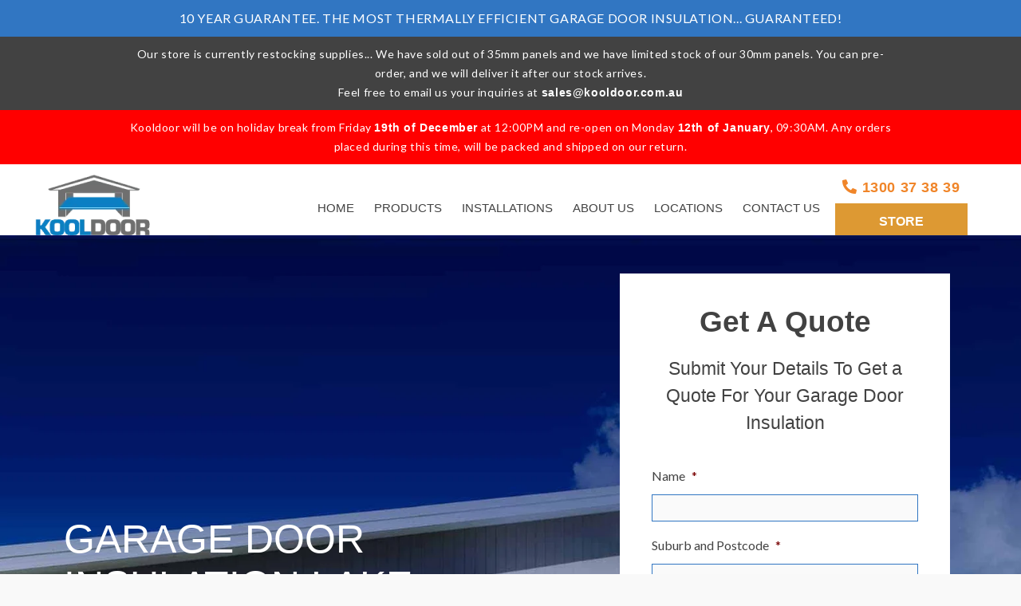

--- FILE ---
content_type: text/css; charset=UTF-8
request_url: https://kooldoor.com.au/wp-content/uploads/elementor/css/post-1450.css?ver=1765925406
body_size: 554
content:
.elementor-kit-1450{--e-global-color-primary:#3176C2;--e-global-color-secondary:#F08529;--e-global-color-text:#424242;--e-global-color-accent:#000000;--e-global-color-63af75d9:#7A7A7A;--e-global-color-2ee46609:#85A2C1;--e-global-color-737d46ca:#EFB17A;--e-global-color-4ea7ef77:#000;--e-global-color-12816e3:#FFF;--e-global-typography-primary-font-family:"Montserrat";--e-global-typography-primary-font-weight:700;--e-global-typography-secondary-font-family:"Playfair Display";--e-global-typography-secondary-font-weight:400;--e-global-typography-text-font-family:"Lato";--e-global-typography-text-font-weight:normal;color:#333333;font-family:"Montserrat", Sans-serif;font-size:16px;}.elementor-kit-1450 e-page-transition{background-color:#FFBC7D;}.elementor-kit-1450 h1{color:#333333;font-family:"Montserrat", Sans-serif;font-size:38px;font-weight:700;line-height:48px;}.elementor-kit-1450 h2{color:#333333;font-family:"Montserrat", Sans-serif;font-size:32px;font-weight:600;line-height:42px;}.elementor-kit-1450 h3{color:#333333;font-family:"Montserrat", Sans-serif;font-size:28px;font-weight:600;line-height:38px;}.elementor-kit-1450 h4{color:#333333;font-family:"Montserrat", Sans-serif;font-size:24px;font-weight:600;line-height:34px;}.elementor-kit-1450 h5{color:#333333;font-family:"Montserrat", Sans-serif;font-size:20px;font-weight:500;line-height:30px;}.elementor-kit-1450 h6{color:#333333;font-family:"Montserrat", Sans-serif;font-size:18px;font-weight:500;line-height:28px;}.elementor-section.elementor-section-boxed > .elementor-container{max-width:1200px;}.e-con{--container-max-width:1200px;}.elementor-widget:not(:last-child){margin-block-end:20px;}.elementor-element{--widgets-spacing:20px 20px;--widgets-spacing-row:20px;--widgets-spacing-column:20px;}{}h1.entry-title{display:var(--page-title-display);}@media(max-width:1024px){.elementor-section.elementor-section-boxed > .elementor-container{max-width:1024px;}.e-con{--container-max-width:1024px;}}@media(max-width:767px){.elementor-section.elementor-section-boxed > .elementor-container{max-width:767px;}.e-con{--container-max-width:767px;}}/* Start custom CSS *//* Services Sub Title */
.title-bullet {
	font-size: 24px;
	line-height: 30px;
	color: #FFFFFF;
	text-shadow: rgba(0,0,0,.6) -1px -1px 8px, rgba(0,0,0,.6) 3px 3px 8px;
	list-style-type: none;
	padding-left: 0px !important;
	margin: 0;
}
.title-bullet li {
	padding-left: 30px;
	position: relative;
	margin-bottom: 15px;
}
.title-bullet li i.fa-check {
	position: absolute;
	left: 0;
	top: 6px;
}
.fa-check {
    color: #3176C2;
}

.lwptoc_i {
    padding: 0px !important;
}/* End custom CSS */

--- FILE ---
content_type: text/css; charset=UTF-8
request_url: https://kooldoor.com.au/wp-content/uploads/elementor/css/post-4028.css?ver=1765926950
body_size: 5120
content:
.elementor-4028 .elementor-element.elementor-element-1f34817f:not(.elementor-motion-effects-element-type-background), .elementor-4028 .elementor-element.elementor-element-1f34817f > .elementor-motion-effects-container > .elementor-motion-effects-layer{background-image:url("https://kooldoor.com.au/wp-content/uploads/2018/04/2771_01_iStock-178370098_SFW.jpg");background-position:center center;background-size:cover;}.elementor-4028 .elementor-element.elementor-element-1f34817f > .elementor-container{min-height:700px;}.elementor-4028 .elementor-element.elementor-element-1f34817f{transition:background 0.3s, border 0.3s, border-radius 0.3s, box-shadow 0.3s;margin-top:-21px;margin-bottom:0px;padding:0px 0px 0px 0px;}.elementor-4028 .elementor-element.elementor-element-1f34817f > .elementor-background-overlay{transition:background 0.3s, border-radius 0.3s, opacity 0.3s;}.elementor-4028 .elementor-element.elementor-element-52437d8e > .elementor-element-populated >  .elementor-background-overlay{background-color:#000000;opacity:0.48;}.elementor-bc-flex-widget .elementor-4028 .elementor-element.elementor-element-52437d8e.elementor-column .elementor-widget-wrap{align-items:center;}.elementor-4028 .elementor-element.elementor-element-52437d8e.elementor-column.elementor-element[data-element_type="column"] > .elementor-widget-wrap.elementor-element-populated{align-content:center;align-items:center;}.elementor-4028 .elementor-element.elementor-element-52437d8e > .elementor-element-populated{transition:background 0.3s, border 0.3s, border-radius 0.3s, box-shadow 0.3s;margin:0px 0px 0px 0px;--e-column-margin-right:0px;--e-column-margin-left:0px;padding:060px 40px 40px 40px;}.elementor-4028 .elementor-element.elementor-element-52437d8e > .elementor-element-populated > .elementor-background-overlay{transition:background 0.3s, border-radius 0.3s, opacity 0.3s;}.elementor-widget-heading .elementor-heading-title{font-family:var( --e-global-typography-primary-font-family ), Sans-serif;font-weight:var( --e-global-typography-primary-font-weight );color:var( --e-global-color-primary );}.elementor-4028 .elementor-element.elementor-element-6f0b29a9 > .elementor-widget-container{margin:0px 0px 0px 0px;padding:0px 0px 0px 0px;}.elementor-4028 .elementor-element.elementor-element-6f0b29a9{text-align:left;}.elementor-4028 .elementor-element.elementor-element-6f0b29a9 .elementor-heading-title{font-family:"Montserrat", Sans-serif;font-size:50px;font-weight:500;text-transform:uppercase;line-height:58px;color:#ffffff;}.elementor-4028 .elementor-element.elementor-element-285a11ce > .elementor-widget-container{margin:0px 0px 0px 0px;padding:0px 0px 0px 0px;}.elementor-4028 .elementor-element.elementor-element-285a11ce{text-align:left;}.elementor-4028 .elementor-element.elementor-element-285a11ce .elementor-heading-title{font-family:"Montserrat", Sans-serif;font-size:24px;font-weight:400;text-transform:capitalize;line-height:42px;color:#ffffff;}.elementor-widget-button .elementor-button{background-color:var( --e-global-color-accent );}.elementor-4028 .elementor-element.elementor-element-1e469589 .elementor-button{background-color:#F08529;font-family:"Raleway", Sans-serif;font-size:20px;font-weight:500;line-height:30px;letter-spacing:2px;fill:#ffffff;color:#ffffff;border-radius:0px 0px 0px 0px;padding:21px 20px 21px 20px;}.elementor-4028 .elementor-element.elementor-element-1e469589 .elementor-button:hover, .elementor-4028 .elementor-element.elementor-element-1e469589 .elementor-button:focus{background-color:#DE751A;color:#ffffff;}.elementor-4028 .elementor-element.elementor-element-1e469589 > .elementor-widget-container{margin:0px 0px 0px 0px;padding:0px 0px 0px 0px;}.elementor-4028 .elementor-element.elementor-element-1e469589 .elementor-button:hover svg, .elementor-4028 .elementor-element.elementor-element-1e469589 .elementor-button:focus svg{fill:#ffffff;}.elementor-4028 .elementor-element.elementor-element-178d1c27:not(.elementor-motion-effects-element-type-background) > .elementor-widget-wrap, .elementor-4028 .elementor-element.elementor-element-178d1c27 > .elementor-widget-wrap > .elementor-motion-effects-container > .elementor-motion-effects-layer{background-color:#FFFFFF;}.elementor-4028 .elementor-element.elementor-element-178d1c27 > .elementor-element-populated{transition:background 0.3s, border 0.3s, border-radius 0.3s, box-shadow 0.3s;margin:48px 48px 48px 48px;--e-column-margin-right:48px;--e-column-margin-left:48px;padding:40px 40px 20px 40px;}.elementor-4028 .elementor-element.elementor-element-178d1c27 > .elementor-element-populated > .elementor-background-overlay{transition:background 0.3s, border-radius 0.3s, opacity 0.3s;}.elementor-4028 .elementor-element.elementor-element-46a459c2{text-align:center;}.elementor-4028 .elementor-element.elementor-element-46a459c2 .elementor-heading-title{font-family:"Playfair Display", Sans-serif;font-size:37px;font-weight:900;color:#424242;}.elementor-4028 .elementor-element.elementor-element-60d3b8b6{text-align:center;}.elementor-4028 .elementor-element.elementor-element-60d3b8b6 .elementor-heading-title{font-family:"Montserrat", Sans-serif;font-size:23px;font-weight:500;color:#424242;}.elementor-widget-uael-gf-styler .gform-theme.gform-theme--framework.gform_wrapper .gform-theme-button:where(:not(.gform-theme-no-framework):not(.gform-theme__disable):not(.gform-theme__disable *):not(.gform-theme__disable-framework):not(.gform-theme__disable-framework *)),
				.elementor-widget-uael-gf-styler .gform-theme.gform-theme--framework.gform_wrapper .button:where(:not(.gform-theme-no-framework):not(.gform-theme__disable):not(.gform-theme__disable *):not(.gform-theme__disable-framework):not(.gform-theme__disable-framework *)),
				.elementor-widget-uael-gf-styler .gform-theme.gform-theme--framework.gform_wrapper :where(:not(.mce-splitbtn)) > button:not([id*="mceu_"]):not(.mce-open):where(:not(.gform-theme-no-framework):not(.gform-theme__disable):not(.gform-theme__disable *):not(.gform-theme__disable-framework):not(.gform-theme__disable-framework *)),
				.elementor-widget-uael-gf-styler .gform-theme.gform-theme--framework.gform_wrapper button.button:where(:not(.gform-theme-no-framework):not(.gform-theme__disable):not(.gform-theme__disable *):not(.gform-theme__disable-framework):not(.gform-theme__disable-framework *)),
				.elementor-widget-uael-gf-styler .gform-theme.gform-theme--framework.gform_wrapper input:is([type="submit"],
				.elementor-widget-uael-gf-styler [type="button"],
				.elementor-widget-uael-gf-styler [type="reset"]):where(:not(.gform-theme-no-framework):not(.gform-theme__disable):not(.gform-theme__disable *):not(.gform-theme__disable-framework):not(.gform-theme__disable-framework *)),
				.elementor-widget-uael-gf-styler .gform-theme.gform-theme--framework.gform_wrapper input:is([type="submit"],
				.elementor-widget-uael-gf-styler [type="button"],
				.elementor-widget-uael-gf-styler [type="reset"]).button:where(:not(.gform-theme-no-framework):not(.gform-theme__disable):not(.gform-theme__disable *):not(.gform-theme__disable-framework):not(.gform-theme__disable-framework *)),
				.elementor-widget-uael-gf-styler .gform-theme.gform-theme--framework.gform_wrapper input[type="submit"].button.gform_button:where(:not(.gform-theme-no-framework):not(.gform-theme__disable):not(.gform-theme__disable *):not(.gform-theme__disable-framework):not(.gform-theme__disable-framework *)),
				.elementor-widget-uael-gf-styler .uael-gf-style input[type="submit"],
				.elementor-widget-uael-gf-styler .uael-gf-style input[type="button"],
				.elementor-widget-uael-gf-styler .uael-gf-style .gf_progressbar_percentage,
				.elementor-widget-uael-gf-styler .uael-gf-style .gform_wrapper .percentbar_blue{background-color:var( --e-global-color-accent );}.elementor-widget-uael-gf-styler .uael-gf-style .gfield_label,
					.elementor-widget-uael-gf-styler .uael-gf-style .gfield_checkbox li label,
					.elementor-widget-uael-gf-styler .uael-gf-style .ginput_container_consent label,
					.elementor-widget-uael-gf-styler .uael-gf-style .gfield_radio li label,
					.elementor-widget-uael-gf-styler .uael-gf-style .gsection_title,
					.elementor-widget-uael-gf-styler .uael-gf-style .gfield_html,
					.elementor-widget-uael-gf-styler .uael-gf-style .ginput_product_price,
					.elementor-widget-uael-gf-styler .uael-gf-style .ginput_product_price_label,
					.elementor-widget-uael-gf-styler .uael-gf-style .gf_progressbar_title,
					.elementor-widget-uael-gf-styler .uael-gf-style .gf_page_steps,
					.elementor-widget-uael-gf-styler .uael-gf-style .gfield_checkbox div label,
					.elementor-widget-uael-gf-styler .uael-gf-style .gfield_radio div label{color:var( --e-global-color-text );}.elementor-widget-uael-gf-styler .uael-gf-style .gform_wrapper .gfield input:not([type="radio"]):not([type="checkbox"]):not([type="submit"]):not([type="button"]):not([type="image"]):not([type="file"]),
					.elementor-widget-uael-gf-styler .uael-gf-style .ginput_container select,
					.elementor-widget-uael-gf-styler .uael-gf-style .ginput_container .chosen-single,
					.elementor-widget-uael-gf-styler .uael-gf-style .ginput_container textarea,
					.elementor-widget-uael-gf-styler .uael-gf-style .gform_wrapper .gfield input::placeholder,
					.elementor-widget-uael-gf-styler .uael-gf-style .ginput_container textarea::placeholder,
					.elementor-widget-uael-gf-styler .uael-gf-style .gfield_checkbox input[type="checkbox"]:checked + label:before,
					.elementor-widget-uael-gf-styler .uael-gf-style .ginput_container_consent input[type="checkbox"] + label:before,
					.elementor-widget-uael-gf-styler .uael-gf-style .uael-gf-select-custom:after {color:var( --e-global-color-text );opacity:var( --e-global-color-text );}.elementor-widget-uael-gf-styler .uael-gf-style .gfield_radio input[type="radio"]:checked + label:before,
					.elementor-widget-uael-gf-styler .uael-gf-style .gfield_radio .gchoice_button.uael-radio-active + .gchoice_label label:before{background-color:var( --e-global-color-text );box-shadow:var( --e-global-color-text );}.elementor-widget-uael-gf-styler .uael-gf-style .gform_wrapper .gfield .gfield_description,
					.elementor-widget-uael-gf-styler .uael-gf-style .ginput_container .gfield_post_tags_hint,
					.elementor-widget-uael-gf-styler .uael-gf-style .ginput_container .gform_fileupload_rules,
					.elementor-widget-uael-gf-styler .uael-gf-style .ginput_container_name input + label,
					.elementor-widget-uael-gf-styler .uael-gf-style .ginput_container_creditcard input + span + label,
					.elementor-widget-uael-gf-styler .uael-gf-style .ginput_container input + label,
					.elementor-widget-uael-gf-styler .uael-gf-style .ginput_container select + label,
					.elementor-widget-uael-gf-styler .uael-gf-style .ginput_container .chosen-single + label,
					.elementor-widget-uael-gf-styler .uael-gf-style .gfield_time_hour label,
					.elementor-widget-uael-gf-styler .uael-gf-style .gfield_time_minute label,
					.elementor-widget-uael-gf-styler .uael-gf-style .ginput_container_address label,
					.elementor-widget-uael-gf-styler .uael-gf-style .ginput_container_total span,
					.elementor-widget-uael-gf-styler .uael-gf-style .ginput_shipping_price,
					.elementor-widget-uael-gf-styler .uael-gf-select-custom + label,
					.elementor-widget-uael-gf-styler .uael-gf-style .gsection_description{color:var( --e-global-color-text );}.elementor-widget-uael-gf-styler.uael-gf-check-yes .uael-gf-style .gfield_checkbox input[type="checkbox"]:checked + label:before,
					.elementor-widget-uael-gf-styler.uael-gf-check-default-yes.uael-gf-check-yes .uael-gf-style .gfield_checkbox input[type="checkbox"]:checked:before{color:var( --e-global-color-text );}.elementor-widget-uael-gf-styler.uael-gf-check-yes .uael-gf-style .ginput_container_consent input[type="checkbox"]:checked + label:before,
					.elementor-widget-uael-gf-styler.uael-gf-check-default-yes.uael-gf-check-yes .uael-gf-style .ginput_container_consent input[type="checkbox"]:checked:before{color:var( --e-global-color-text );}.elementor-widget-uael-gf-styler.uael-gf-check-yes .uael-gf-style .gfield_radio input[type="radio"]:checked + label:before,
					.elementor-widget-uael-gf-styler.uael-gf-check-yes .uael-gf-style .gfield_radio .gchoice_button.uael-radio-active + .gchoice_label label:before,
					.elementor-widget-uael-gf-styler.uael-gf-check-default-yes.uael-gf-check-yes .uael-gf-style .gfield_radio input[type="radio"]:checked:before{background-color:var( --e-global-color-text );box-shadow:var( --e-global-color-text );}.elementor-widget-uael-gf-styler .uael-gf-style .gform_wrapper .validation_message{font-family:var( --e-global-typography-text-font-family ), Sans-serif;font-weight:var( --e-global-typography-text-font-weight );}.elementor-widget-uael-gf-styler .uael-gf-style .gform_wrapper div.validation_error,
				.elementor-widget-uael-gf-styler .uael-gf-style .gform_wrapper div.gform_validation_errors{font-family:var( --e-global-typography-text-font-family ), Sans-serif;font-weight:var( --e-global-typography-text-font-weight );}.elementor-widget-uael-gf-styler .uael-gf-style .gform_confirmation_message{font-family:var( --e-global-typography-text-font-family ), Sans-serif;font-weight:var( --e-global-typography-text-font-weight );}.elementor-widget-uael-gf-styler .uael-gf-form-title{font-family:var( --e-global-typography-primary-font-family ), Sans-serif;font-weight:var( --e-global-typography-primary-font-weight );color:var( --e-global-color-primary );}.elementor-widget-uael-gf-styler .uael-gf-form-desc, .elementor-widget-uael-gf-styler .uael-gf-style .gform_description{font-family:var( --e-global-typography-secondary-font-family ), Sans-serif;font-weight:var( --e-global-typography-secondary-font-weight );color:var( --e-global-color-text );}.elementor-widget-uael-gf-styler .uael-gf-style .gfield_label,
				.elementor-widget-uael-gf-styler .uael-gf-style .gfield_checkbox li label,
				.elementor-widget-uael-gf-styler .uael-gf-style .gfield_radio li label,
				.elementor-widget-uael-gf-styler .uael-gf-style .gsection_title,
				.elementor-widget-uael-gf-styler .uael-gf-style .ginput_product_price,
				.elementor-widget-uael-gf-styler .uael-gf-style .ginput_product_price_label,
				.elementor-widget-uael-gf-styler .uael-gf-style .gf_progressbar_title,
				.elementor-widget-uael-gf-styler .uael-gf-style .ginput_container_consent label,
				.elementor-widget-uael-gf-styler .uael-gf-style .gf_page_steps,
				.elementor-widget-uael-gf-styler .uael-gf-style .gfield_checkbox div label,
				.elementor-widget-uael-gf-styler .uael-gf-style .gfield_radio div label{font-family:var( --e-global-typography-text-font-family ), Sans-serif;font-weight:var( --e-global-typography-text-font-weight );}.elementor-widget-uael-gf-styler .uael-gf-style .gform_wrapper .gfield input:not([type="radio"]):not([type="checkbox"]):not([type="submit"]):not([type="button"]):not([type="image"]):not([type="file"]),
				 .elementor-widget-uael-gf-styler .uael-gf-style .ginput_container select,
				 .elementor-widget-uael-gf-styler .uael-gf-style .ginput_container .chosen-single,
				 .elementor-widget-uael-gf-styler .uael-gf-style .ginput_container textarea,
				 .elementor-widget-uael-gf-styler .uael-gf-style .uael-gf-select-custom{font-family:var( --e-global-typography-text-font-family ), Sans-serif;font-weight:var( --e-global-typography-text-font-weight );}.elementor-widget-uael-gf-styler .uael-gf-style .gform_wrapper .gfield .gfield_description,
				.elementor-widget-uael-gf-styler .uael-gf-style .ginput_container .gfield_post_tags_hint,
				.elementor-widget-uael-gf-styler .uael-gf-style .ginput_container .gform_fileupload_rules,
				.elementor-widget-uael-gf-styler .uael-gf-style .ginput_container_name input + label,
				.elementor-widget-uael-gf-styler .uael-gf-style .ginput_container_creditcard input + span + label,
				.elementor-widget-uael-gf-styler .uael-gf-style .ginput_container input + label,
				.elementor-widget-uael-gf-styler .uael-gf-style .ginput_container select + label,
				.elementor-widget-uael-gf-styler .uael-gf-style .ginput_container .chosen-single + label,
				.elementor-widget-uael-gf-styler .uael-gf-style .gfield_time_hour label,
				.elementor-widget-uael-gf-styler .uael-gf-style .gfield_time_minute label,
				.elementor-widget-uael-gf-styler .uael-gf-style .ginput_container_address label,
				.elementor-widget-uael-gf-styler .uael-gf-style .ginput_container_total span,
				.elementor-widget-uael-gf-styler .uael-gf-style .ginput_shipping_price,
				.elementor-widget-uael-gf-styler .uael-gf-select-custom + label,
				.elementor-widget-uael-gf-styler .uael-gf-style .gsection_description{font-family:var( --e-global-typography-text-font-family ), Sans-serif;font-weight:var( --e-global-typography-text-font-weight );}.elementor-4028 .elementor-element.elementor-element-29c86018 .gform-theme.gform-theme--framework.gform_wrapper .gform-theme-button:where(:not(.gform-theme-no-framework):not(.gform-theme__disable):not(.gform-theme__disable *):not(.gform-theme__disable-framework):not(.gform-theme__disable-framework *)),
				.elementor-4028 .elementor-element.elementor-element-29c86018 .gform-theme.gform-theme--framework.gform_wrapper .button:where(:not(.gform-theme-no-framework):not(.gform-theme__disable):not(.gform-theme__disable *):not(.gform-theme__disable-framework):not(.gform-theme__disable-framework *)),
				.elementor-4028 .elementor-element.elementor-element-29c86018 .gform-theme.gform-theme--framework.gform_wrapper :where(:not(.mce-splitbtn)) > button:not([id*="mceu_"]):not(.mce-open):where(:not(.gform-theme-no-framework):not(.gform-theme__disable):not(.gform-theme__disable *):not(.gform-theme__disable-framework):not(.gform-theme__disable-framework *)),
				.elementor-4028 .elementor-element.elementor-element-29c86018 .gform-theme.gform-theme--framework.gform_wrapper button.button:where(:not(.gform-theme-no-framework):not(.gform-theme__disable):not(.gform-theme__disable *):not(.gform-theme__disable-framework):not(.gform-theme__disable-framework *)),
				.elementor-4028 .elementor-element.elementor-element-29c86018 .gform-theme.gform-theme--framework.gform_wrapper input:is([type="submit"],
				.elementor-4028 .elementor-element.elementor-element-29c86018 [type="button"],
				.elementor-4028 .elementor-element.elementor-element-29c86018 [type="reset"]):where(:not(.gform-theme-no-framework):not(.gform-theme__disable):not(.gform-theme__disable *):not(.gform-theme__disable-framework):not(.gform-theme__disable-framework *)),
				.elementor-4028 .elementor-element.elementor-element-29c86018 .gform-theme.gform-theme--framework.gform_wrapper input:is([type="submit"],
				.elementor-4028 .elementor-element.elementor-element-29c86018 [type="button"],
				.elementor-4028 .elementor-element.elementor-element-29c86018 [type="reset"]).button:where(:not(.gform-theme-no-framework):not(.gform-theme__disable):not(.gform-theme__disable *):not(.gform-theme__disable-framework):not(.gform-theme__disable-framework *)),
				.elementor-4028 .elementor-element.elementor-element-29c86018 .gform-theme.gform-theme--framework.gform_wrapper input[type="submit"].button.gform_button:where(:not(.gform-theme-no-framework):not(.gform-theme__disable):not(.gform-theme__disable *):not(.gform-theme__disable-framework):not(.gform-theme__disable-framework *)),
				.elementor-4028 .elementor-element.elementor-element-29c86018 .uael-gf-style input[type="submit"],
				.elementor-4028 .elementor-element.elementor-element-29c86018 .uael-gf-style input[type="button"],
				.elementor-4028 .elementor-element.elementor-element-29c86018 .uael-gf-style .gf_progressbar_percentage,
				.elementor-4028 .elementor-element.elementor-element-29c86018 .uael-gf-style .gform_wrapper .percentbar_blue{background-color:#f08529;}.elementor-4028 .elementor-element.elementor-element-29c86018 .uael-gf-style .gform_wrapper input[type=email],
					.elementor-4028 .elementor-element.elementor-element-29c86018 .uael-gf-style .gform_wrapper input[type=text],
					.elementor-4028 .elementor-element.elementor-element-29c86018 .uael-gf-style .gform_wrapper input[type=password],
					.elementor-4028 .elementor-element.elementor-element-29c86018 .uael-gf-style .gform_wrapper input[type=url],
					.elementor-4028 .elementor-element.elementor-element-29c86018 .uael-gf-style .gform_wrapper input[type=tel],
					.elementor-4028 .elementor-element.elementor-element-29c86018 .uael-gf-style .gform_wrapper input[type=number],
					.elementor-4028 .elementor-element.elementor-element-29c86018 .uael-gf-style .gform_wrapper input[type=date],
					.elementor-4028 .elementor-element.elementor-element-29c86018 .uael-gf-style .gform_wrapper select,
					.elementor-4028 .elementor-element.elementor-element-29c86018 .uael-gf-style .gform_wrapper .chosen-container-single .chosen-single,
					.elementor-4028 .elementor-element.elementor-element-29c86018 .uael-gf-style .gform_wrapper .chosen-container-multi .chosen-choices,
					.elementor-4028 .elementor-element.elementor-element-29c86018 .uael-gf-style .gform_wrapper textarea,
					.elementor-4028 .elementor-element.elementor-element-29c86018 .uael-gf-style .gfield_checkbox input[type="checkbox"] + label:before,
					.elementor-4028 .elementor-element.elementor-element-29c86018 .uael-gf-style .gfield_radio input[type="radio"] + label:before,
					.elementor-4028 .elementor-element.elementor-element-29c86018:not(.uael-gf-check-default-yes)  .uael-gf-style .gfield_radio .gchoice_label label:before,
					.elementor-4028 .elementor-element.elementor-element-29c86018 .uael-gf-style .gform_wrapper .gf_progressbar,
					.elementor-4028 .elementor-element.elementor-element-29c86018 .uael-gf-style .ginput_container_consent input[type="checkbox"] + label:before{background-color:#fafafa;}.elementor-4028 .elementor-element.elementor-element-29c86018 .uael-gf-style .gsection{border-bottom-color:#fafafa;}.elementor-4028 .elementor-element.elementor-element-29c86018 .uael-gf-style .gform_wrapper input[type=email],
					.elementor-4028 .elementor-element.elementor-element-29c86018 .uael-gf-style .gform_wrapper input[type=text],
					.elementor-4028 .elementor-element.elementor-element-29c86018 .uael-gf-style .gform_wrapper input[type=password],
					.elementor-4028 .elementor-element.elementor-element-29c86018 .uael-gf-style .gform_wrapper input[type=url],
					.elementor-4028 .elementor-element.elementor-element-29c86018 .uael-gf-style .gform_wrapper input[type=tel],
					.elementor-4028 .elementor-element.elementor-element-29c86018 .uael-gf-style .gform_wrapper input[type=number],
					.elementor-4028 .elementor-element.elementor-element-29c86018 .uael-gf-style .gform_wrapper input[type=date],
					.elementor-4028 .elementor-element.elementor-element-29c86018 .uael-gf-style .gform_wrapper select,
					.elementor-4028 .elementor-element.elementor-element-29c86018 .uael-gf-style .gform_wrapper .chosen-single,
					.elementor-4028 .elementor-element.elementor-element-29c86018 .uael-gf-style .gform_wrapper textarea,
					.elementor-4028 .elementor-element.elementor-element-29c86018 .uael-gf-style .gfield_checkbox input[type="checkbox"] + label:before,
					.elementor-4028 .elementor-element.elementor-element-29c86018 .uael-gf-style .ginput_container_consent input[type="checkbox"] + label:before,
					.elementor-4028 .elementor-element.elementor-element-29c86018 .uael-gf-style .gfield_radio input[type="radio"] + label:before,
					.elementor-4028 .elementor-element.elementor-element-29c86018:not(.uael-gf-check-default-yes)  .uael-gf-style .gfield_radio .gchoice_label label:before{border-style:solid;}.elementor-4028 .elementor-element.elementor-element-29c86018 .uael-gf-style .gform_wrapper input[type=email],
					.elementor-4028 .elementor-element.elementor-element-29c86018 .uael-gf-style .gform_wrapper input[type=text],
					.elementor-4028 .elementor-element.elementor-element-29c86018 .uael-gf-style .gform_wrapper input[type=password],
					.elementor-4028 .elementor-element.elementor-element-29c86018 .uael-gf-style .gform_wrapper input[type=url],
					.elementor-4028 .elementor-element.elementor-element-29c86018 .uael-gf-style .gform_wrapper input[type=tel],
					.elementor-4028 .elementor-element.elementor-element-29c86018 .uael-gf-style .gform_wrapper input[type=number],
					.elementor-4028 .elementor-element.elementor-element-29c86018 .uael-gf-style .gform_wrapper input[type=date],
					.elementor-4028 .elementor-element.elementor-element-29c86018 .uael-gf-style .gform_wrapper select,
					.elementor-4028 .elementor-element.elementor-element-29c86018 .uael-gf-style .gform_wrapper .chosen-single,
					.elementor-4028 .elementor-element.elementor-element-29c86018 .uael-gf-style .gform_wrapper .chosen-choices,
					.elementor-4028 .elementor-element.elementor-element-29c86018 .uael-gf-style .gform_wrapper .chosen-container .chosen-drop,
					.elementor-4028 .elementor-element.elementor-element-29c86018 .uael-gf-style .gform_wrapper textarea,
					.elementor-4028 .elementor-element.elementor-element-29c86018 .uael-gf-style .gfield_checkbox input[type="checkbox"] + label:before,
					.elementor-4028 .elementor-element.elementor-element-29c86018 .uael-gf-style .ginput_container_consent input[type="checkbox"] + label:before,
					.elementor-4028 .elementor-element.elementor-element-29c86018 .uael-gf-style .gfield_radio input[type="radio"] + label:before,
					.gchoice_label label:before,
					.elementor-4028 .elementor-element.elementor-element-29c86018:not(.uael-gf-check-default-yes)  .uael-gf-style .gfield_radio .gchoice_label label:before{border-width:1px 1px 1px 1px;}.elementor-4028 .elementor-element.elementor-element-29c86018 .uael-gf-style .gform_wrapper input[type=email],
						.elementor-4028 .elementor-element.elementor-element-29c86018 .uael-gf-style .gform_wrapper input[type=text],
						.elementor-4028 .elementor-element.elementor-element-29c86018 .uael-gf-style .gform_wrapper input[type=password],
						.elementor-4028 .elementor-element.elementor-element-29c86018 .uael-gf-style .gform_wrapper input[type=url],
						.elementor-4028 .elementor-element.elementor-element-29c86018 .uael-gf-style .gform_wrapper input[type=tel],
						.elementor-4028 .elementor-element.elementor-element-29c86018 .uael-gf-style .gform_wrapper input[type=number],
						.elementor-4028 .elementor-element.elementor-element-29c86018 .uael-gf-style .gform_wrapper input[type=date],
						.elementor-4028 .elementor-element.elementor-element-29c86018 .uael-gf-style .gform_wrapper select,
						.elementor-4028 .elementor-element.elementor-element-29c86018 .uael-gf-style .gform_wrapper .chosen-single,
						.elementor-4028 .elementor-element.elementor-element-29c86018 .uael-gf-style .gform_wrapper .chosen-choices,
						.elementor-4028 .elementor-element.elementor-element-29c86018 .uael-gf-style .gform_wrapper .chosen-container .chosen-drop,
						.elementor-4028 .elementor-element.elementor-element-29c86018 .uael-gf-style .gform_wrapper textarea,
						.elementor-4028 .elementor-element.elementor-element-29c86018 .uael-gf-style .gfield_checkbox input[type="checkbox"] + label:before,
						.elementor-4028 .elementor-element.elementor-element-29c86018 .uael-gf-style .ginput_container_consent input[type="checkbox"] + label:before,
						.elementor-4028 .elementor-element.elementor-element-29c86018 .uael-gf-style .gfield_radio input[type="radio"] + label:before,
						.elementor-4028 .elementor-element.elementor-element-29c86018:not(.uael-gf-check-default-yes)  .uael-gf-style .gfield_radio .gchoice_label label:before{border-color:#3176C2;}.elementor-4028 .elementor-element.elementor-element-29c86018 .uael-gf-style .gform_wrapper input[type=email],
					.elementor-4028 .elementor-element.elementor-element-29c86018 .uael-gf-style .gform_wrapper input[type=text],
					.elementor-4028 .elementor-element.elementor-element-29c86018 .uael-gf-style .gform_wrapper input[type=password],
					.elementor-4028 .elementor-element.elementor-element-29c86018 .uael-gf-style .gform_wrapper input[type=url],
					.elementor-4028 .elementor-element.elementor-element-29c86018 .uael-gf-style .gform_wrapper input[type=tel],
					.elementor-4028 .elementor-element.elementor-element-29c86018 .uael-gf-style .gform_wrapper input[type=number],
					.elementor-4028 .elementor-element.elementor-element-29c86018 .uael-gf-style .gform_wrapper input[type=date],
					.elementor-4028 .elementor-element.elementor-element-29c86018 .uael-gf-style .gform_wrapper select,
					.elementor-4028 .elementor-element.elementor-element-29c86018 .uael-gf-style .gform_wrapper .chosen-single,
					.elementor-4028 .elementor-element.elementor-element-29c86018 .uael-gf-style .gform_wrapper .chosen-choices,
					.elementor-4028 .elementor-element.elementor-element-29c86018 .uael-gf-style .gform_wrapper .chosen-container .chosen-drop,
					.elementor-4028 .elementor-element.elementor-element-29c86018 .uael-gf-style .gform_wrapper textarea,
					.elementor-4028 .elementor-element.elementor-element-29c86018 .uael-gf-style .gfield_checkbox input[type="checkbox"] + label:before,
					.elementor-4028 .elementor-element.elementor-element-29c86018 .uael-gf-style .ginput_container_consent input[type="checkbox"] + label:before{border-radius:0px 0px 0px 0px;}.elementor-4028 .elementor-element.elementor-element-29c86018 .uael-gf-style .gfield.gsection{border-bottom-style:solid;border-bottom-width:1px;}.elementor-4028 .elementor-element.elementor-element-29c86018 .gform-theme.gform-theme--framework.gform_wrapper .gform-theme-button:where(:not(.gform-theme-no-framework):not(.gform-theme__disable):not(.gform-theme__disable *):not(.gform-theme__disable-framework):not(.gform-theme__disable-framework *)),
					.elementor-4028 .elementor-element.elementor-element-29c86018 .gform-theme.gform-theme--framework.gform_wrapper .button:where(:not(.gform-theme-no-framework):not(.gform-theme__disable):not(.gform-theme__disable *):not(.gform-theme__disable-framework):not(.gform-theme__disable-framework *)),
					.elementor-4028 .elementor-element.elementor-element-29c86018 .gform-theme.gform-theme--framework.gform_wrapper :where(:not(.mce-splitbtn)) > button:not([id*="mceu_"]):not(.mce-open):where(:not(.gform-theme-no-framework):not(.gform-theme__disable):not(.gform-theme__disable *):not(.gform-theme__disable-framework):not(.gform-theme__disable-framework *)),
					.elementor-4028 .elementor-element.elementor-element-29c86018 .gform-theme.gform-theme--framework.gform_wrapper button.button:where(:not(.gform-theme-no-framework):not(.gform-theme__disable):not(.gform-theme__disable *):not(.gform-theme__disable-framework):not(.gform-theme__disable-framework *)),
					.elementor-4028 .elementor-element.elementor-element-29c86018 .gform-theme.gform-theme--framework.gform_wrapper input:is([type="submit"],
					.elementor-4028 .elementor-element.elementor-element-29c86018 [type="button"],
					.elementor-4028 .elementor-element.elementor-element-29c86018 [type="reset"]):where(:not(.gform-theme-no-framework):not(.gform-theme__disable):not(.gform-theme__disable *):not(.gform-theme__disable-framework):not(.gform-theme__disable-framework *)),
					.elementor-4028 .elementor-element.elementor-element-29c86018 .gform-theme.gform-theme--framework.gform_wrapper input:is([type="submit"],
					.elementor-4028 .elementor-element.elementor-element-29c86018 [type="button"],
					.elementor-4028 .elementor-element.elementor-element-29c86018 [type="reset"]).button:where(:not(.gform-theme-no-framework):not(.gform-theme__disable):not(.gform-theme__disable *):not(.gform-theme__disable-framework):not(.gform-theme__disable-framework *)),
					.elementor-4028 .elementor-element.elementor-element-29c86018 .gform-theme.gform-theme--framework.gform_wrapper input[type="submit"].button.gform_button:where(:not(.gform-theme-no-framework):not(.gform-theme__disable):not(.gform-theme__disable *):not(.gform-theme__disable-framework):not(.gform-theme__disable-framework *)){padding:0px 0px 0px 0px;}.elementor-4028 .elementor-element.elementor-element-29c86018 .uael-gf-style input[type="submit"],
            		.elementor-4028 .elementor-element.elementor-element-29c86018 .uael-gf-style input[type="button"],
            		.elementor-4028 .elementor-element.elementor-element-29c86018 .uael-gf-style .gf_progressbar_percentage,
            		.elementor-4028 .elementor-element.elementor-element-29c86018 .uael-gf-style .gform_wrapper .percentbar_blue{padding:0px 0px 0px 0px;}.elementor-4028 .elementor-element.elementor-element-29c86018 .uael-gf-style input[type="submit"],
					.elementor-4028 .elementor-element.elementor-element-29c86018 .uael-gf-style input[type="button"],
					.elementor-4028 .elementor-element.elementor-element-29c86018 .gform-theme.gform-theme--framework.gform_wrapper .gform-theme-button:where(:not(.gform-theme-no-framework):not(.gform-theme__disable):not(.gform-theme__disable *):not(.gform-theme__disable-framework):not(.gform-theme__disable-framework *)),
					.elementor-4028 .elementor-element.elementor-element-29c86018 .gform-theme.gform-theme--framework.gform_wrapper .button:where(:not(.gform-theme-no-framework):not(.gform-theme__disable):not(.gform-theme__disable *):not(.gform-theme__disable-framework):not(.gform-theme__disable-framework *)),
					.elementor-4028 .elementor-element.elementor-element-29c86018 .gform-theme.gform-theme--framework.gform_wrapper :where(:not(.mce-splitbtn)) > button:not([id*="mceu_"]):not(.mce-open):where(:not(.gform-theme-no-framework):not(.gform-theme__disable):not(.gform-theme__disable *):not(.gform-theme__disable-framework):not(.gform-theme__disable-framework *)),
					.elementor-4028 .elementor-element.elementor-element-29c86018 .gform-theme.gform-theme--framework.gform_wrapper button.button:where(:not(.gform-theme-no-framework):not(.gform-theme__disable):not(.gform-theme__disable *):not(.gform-theme__disable-framework):not(.gform-theme__disable-framework *)),
					.elementor-4028 .elementor-element.elementor-element-29c86018 .gform-theme.gform-theme--framework.gform_wrapper input:is([type="submit"],
					.elementor-4028 .elementor-element.elementor-element-29c86018 [type="button"],
					.elementor-4028 .elementor-element.elementor-element-29c86018 [type="reset"]):where(:not(.gform-theme-no-framework):not(.gform-theme__disable):not(.gform-theme__disable *):not(.gform-theme__disable-framework):not(.gform-theme__disable-framework *)),
					.elementor-4028 .elementor-element.elementor-element-29c86018 .gform-theme.gform-theme--framework.gform_wrapper input:is([type="submit"],
					.elementor-4028 .elementor-element.elementor-element-29c86018 [type="button"],
					.elementor-4028 .elementor-element.elementor-element-29c86018 [type="reset"]).button:where(:not(.gform-theme-no-framework):not(.gform-theme__disable):not(.gform-theme__disable *):not(.gform-theme__disable-framework):not(.gform-theme__disable-framework *)),
					.elementor-4028 .elementor-element.elementor-element-29c86018 .gform-theme.gform-theme--framework.gform_wrapper input[type="submit"].button.gform_button:where(:not(.gform-theme-no-framework):not(.gform-theme__disable):not(.gform-theme__disable *):not(.gform-theme__disable-framework):not(.gform-theme__disable-framework *)){border-radius:0px 0px 0px 0px;}.elementor-4028 .elementor-element.elementor-element-29c86018 .uael-gf-style .gform_wrapper .gfield_description.validation_message{color:#ff0000;}.elementor-4028 .elementor-element.elementor-element-29c86018 .uael-gf-style .gform_wrapper div.validation_error,
					.elementor-4028 .elementor-element.elementor-element-29c86018 .uael-gf-style .gform_wrapper div.gform_validation_errors h2{color:#cccccc;}.elementor-4028 .elementor-element.elementor-element-29c86018 .uael-gf-style .gform_wrapper div.validation_error,
					.elementor-4028 .elementor-element.elementor-element-29c86018 .uael-gf-style .gform_wrapper div.gform_validation_errors{border-color:#ff0000 !important;border-top:2px;border-right:2px;border-bottom:2px;border-left:2px;border-style:solid;padding:10px 10px 10px 10px;}.elementor-4028 .elementor-element.elementor-element-29c86018 .uael-gf-style .gform_confirmation_message{color:#008000;}.elementor-4028 .elementor-element.elementor-element-29c86018 .uael-gf-style input[type=submit], .elementor-4028 .elementor-element.elementor-element-29c86018 .uael-gf-style input[type="button"], 
				.elementor-4028 .elementor-element.elementor-element-29c86018 .uael-gf-style .gform-theme.gform-theme--framework.gform_wrapper input[type=submit], 
				.elementor-4028 .elementor-element.elementor-element-29c86018 .uael-gf-style .gform_wrapper input[type="button"]{font-size:25px;font-weight:400;}.elementor-4028 .elementor-element.elementor-element-7b971c8{padding:040px 0px 40px 0px;}.elementor-4028 .elementor-element.elementor-element-27022431 > .elementor-widget-container{margin:0px 0px 0px 0px;padding:0px 40px 0px 40px;}.elementor-4028 .elementor-element.elementor-element-27022431{text-align:center;}.elementor-4028 .elementor-element.elementor-element-27022431 .elementor-heading-title{font-family:"Montserrat", Sans-serif;font-size:45px;font-weight:700;line-height:1.3em;color:#7c7c7c;}.elementor-4028 .elementor-element.elementor-element-3a97c53 > .elementor-element-populated{padding:40px 40px 40px 40px;}.elementor-4028 .elementor-element.elementor-element-b7b01e6 > .elementor-widget-container{margin:0px 0px 0px 0px;padding:0px 0px 0px 0px;}.elementor-4028 .elementor-element.elementor-element-b7b01e6{text-align:center;}.elementor-4028 .elementor-element.elementor-element-b7b01e6 .elementor-heading-title{font-family:"Raleway", Sans-serif;font-size:32px;font-weight:600;line-height:43px;color:#333333;}.elementor-widget-image .widget-image-caption{color:var( --e-global-color-text );font-family:var( --e-global-typography-text-font-family ), Sans-serif;font-weight:var( --e-global-typography-text-font-weight );}.elementor-4028 .elementor-element.elementor-element-5527580d img{box-shadow:0px 0px 56px -22px rgba(0, 0, 0, 0.62);}.elementor-4028 .elementor-element.elementor-element-82e2b36 > .elementor-element-populated{padding:40px 40px 40px 40px;}.elementor-4028 .elementor-element.elementor-element-483142 > .elementor-widget-container{margin:0px 0px 0px 0px;padding:0px 0px 0px 0px;}.elementor-4028 .elementor-element.elementor-element-483142{text-align:center;}.elementor-4028 .elementor-element.elementor-element-483142 .elementor-heading-title{font-family:"Raleway", Sans-serif;font-size:32px;font-weight:600;line-height:43px;color:#333333;}.elementor-4028 .elementor-element.elementor-element-72e0bfdf img{box-shadow:0px 0px 56px -22px rgba(0, 0, 0, 0.62);}.elementor-4028 .elementor-element.elementor-element-127d6014 > .elementor-container{max-width:710px;min-height:458px;}.elementor-4028 .elementor-element.elementor-element-127d6014{padding:50px 0px 50px 0px;}.elementor-4028 .elementor-element.elementor-element-65a2e525 > .elementor-element-populated{margin:0px 0px 0px 0px;--e-column-margin-right:0px;--e-column-margin-left:0px;padding:0px 0px 0px 0px;}.elementor-4028 .elementor-element.elementor-element-30799f77 > .elementor-widget-container{margin:0px 0px 0px 0px;padding:0px 40px 0px 40px;}.elementor-4028 .elementor-element.elementor-element-30799f77{text-align:center;}.elementor-4028 .elementor-element.elementor-element-30799f77 .elementor-heading-title{font-family:"Montserrat", Sans-serif;font-size:45px;font-weight:700;line-height:1.3em;color:#7c7c7c;}.elementor-4028 .elementor-element.elementor-element-4c962166 > .elementor-widget-container{margin:0px 0px 0px 0px;padding:0px 0px 0px 0px;border-radius:0px 0px -2px 0px;}.elementor-4028 .elementor-element.elementor-element-4c962166 .elementor-wrapper{--video-aspect-ratio:1.77777;}.elementor-4028 .elementor-element.elementor-element-4c962166 .elementor-custom-embed-play i{font-size:165px;}.elementor-4028 .elementor-element.elementor-element-4c962166 .elementor-custom-embed-play svg{width:165px;height:165px;}.elementor-4028 .elementor-element.elementor-element-666e208a:not(.elementor-motion-effects-element-type-background), .elementor-4028 .elementor-element.elementor-element-666e208a > .elementor-motion-effects-container > .elementor-motion-effects-layer{background-color:#3176c2;}.elementor-4028 .elementor-element.elementor-element-666e208a{transition:background 0.3s, border 0.3s, border-radius 0.3s, box-shadow 0.3s;margin-top:0px;margin-bottom:0px;padding:60px 30px 60px 30px;}.elementor-4028 .elementor-element.elementor-element-666e208a > .elementor-background-overlay{transition:background 0.3s, border-radius 0.3s, opacity 0.3s;}.elementor-4028 .elementor-element.elementor-element-6a1a8f26 > .elementor-element-populated{margin:0px 0px 0px 0px;--e-column-margin-right:0px;--e-column-margin-left:0px;padding:0px 0px 0px 0px;}.elementor-4028 .elementor-element.elementor-element-3d58a565{margin-top:0px;margin-bottom:0px;padding:0px 0px 0px 0px;}.elementor-4028 .elementor-element.elementor-element-2403e22b > .elementor-element-populated{margin:0px 0px 0px 0px;--e-column-margin-right:0px;--e-column-margin-left:0px;padding:0px 0px 0px 0px;}.elementor-4028 .elementor-element.elementor-element-5093f345{text-align:center;}.elementor-4028 .elementor-element.elementor-element-5093f345 .elementor-heading-title{font-family:"Raleway", Sans-serif;font-size:32px;font-weight:600;line-height:42px;color:#ffffff;}.elementor-4028 .elementor-element.elementor-element-3577ae3f{margin-top:0px;margin-bottom:0px;padding:30px 0px 0px 0px;}.elementor-4028 .elementor-element.elementor-element-7f1a4038 > .elementor-element-populated, .elementor-4028 .elementor-element.elementor-element-7f1a4038 > .elementor-element-populated > .elementor-background-overlay, .elementor-4028 .elementor-element.elementor-element-7f1a4038 > .elementor-background-slideshow{border-radius:5px 5px 5px 5px;}.elementor-4028 .elementor-element.elementor-element-7f1a4038 > .elementor-element-populated{margin:0px 0px 0px 0px;--e-column-margin-right:0px;--e-column-margin-left:0px;padding:0px 15px 0px 15px;}.elementor-widget-icon-box.elementor-view-stacked .elementor-icon{background-color:var( --e-global-color-primary );}.elementor-widget-icon-box.elementor-view-framed .elementor-icon, .elementor-widget-icon-box.elementor-view-default .elementor-icon{fill:var( --e-global-color-primary );color:var( --e-global-color-primary );border-color:var( --e-global-color-primary );}.elementor-widget-icon-box .elementor-icon-box-title, .elementor-widget-icon-box .elementor-icon-box-title a{font-family:var( --e-global-typography-primary-font-family ), Sans-serif;font-weight:var( --e-global-typography-primary-font-weight );}.elementor-widget-icon-box .elementor-icon-box-title{color:var( --e-global-color-primary );}.elementor-widget-icon-box:has(:hover) .elementor-icon-box-title,
					 .elementor-widget-icon-box:has(:focus) .elementor-icon-box-title{color:var( --e-global-color-primary );}.elementor-widget-icon-box .elementor-icon-box-description{font-family:var( --e-global-typography-text-font-family ), Sans-serif;font-weight:var( --e-global-typography-text-font-weight );color:var( --e-global-color-text );}.elementor-4028 .elementor-element.elementor-element-4bd9b74d .elementor-icon-box-wrapper{text-align:left;}.elementor-4028 .elementor-element.elementor-element-4bd9b74d{--icon-box-icon-margin:15px;}.elementor-4028 .elementor-element.elementor-element-4bd9b74d.elementor-view-stacked .elementor-icon{background-color:#ffffff;}.elementor-4028 .elementor-element.elementor-element-4bd9b74d.elementor-view-framed .elementor-icon, .elementor-4028 .elementor-element.elementor-element-4bd9b74d.elementor-view-default .elementor-icon{fill:#ffffff;color:#ffffff;border-color:#ffffff;}.elementor-4028 .elementor-element.elementor-element-4bd9b74d .elementor-icon{font-size:50px;}.elementor-4028 .elementor-element.elementor-element-4bd9b74d .elementor-icon-box-title, .elementor-4028 .elementor-element.elementor-element-4bd9b74d .elementor-icon-box-title a{font-family:"Raleway", Sans-serif;font-size:24px;font-weight:600;line-height:34px;}.elementor-4028 .elementor-element.elementor-element-4bd9b74d .elementor-icon-box-title{color:#ffffff;}.elementor-4028 .elementor-element.elementor-element-4bd9b74d .elementor-icon-box-description{font-family:"Raleway", Sans-serif;font-size:16px;font-weight:400;line-height:26px;color:#ffffff;}.elementor-4028 .elementor-element.elementor-element-2247c99a > .elementor-element-populated, .elementor-4028 .elementor-element.elementor-element-2247c99a > .elementor-element-populated > .elementor-background-overlay, .elementor-4028 .elementor-element.elementor-element-2247c99a > .elementor-background-slideshow{border-radius:5px 5px 5px 5px;}.elementor-4028 .elementor-element.elementor-element-2247c99a > .elementor-element-populated{margin:0px 0px 0px 0px;--e-column-margin-right:0px;--e-column-margin-left:0px;padding:0px 15px 0px 15px;}.elementor-4028 .elementor-element.elementor-element-2984e24f .elementor-icon-box-wrapper{text-align:left;}.elementor-4028 .elementor-element.elementor-element-2984e24f{--icon-box-icon-margin:15px;}.elementor-4028 .elementor-element.elementor-element-2984e24f.elementor-view-stacked .elementor-icon{background-color:#ffffff;}.elementor-4028 .elementor-element.elementor-element-2984e24f.elementor-view-framed .elementor-icon, .elementor-4028 .elementor-element.elementor-element-2984e24f.elementor-view-default .elementor-icon{fill:#ffffff;color:#ffffff;border-color:#ffffff;}.elementor-4028 .elementor-element.elementor-element-2984e24f .elementor-icon{font-size:50px;}.elementor-4028 .elementor-element.elementor-element-2984e24f .elementor-icon-box-title, .elementor-4028 .elementor-element.elementor-element-2984e24f .elementor-icon-box-title a{font-family:"Raleway", Sans-serif;font-size:24px;font-weight:600;line-height:34px;}.elementor-4028 .elementor-element.elementor-element-2984e24f .elementor-icon-box-title{color:#ffffff;}.elementor-4028 .elementor-element.elementor-element-2984e24f .elementor-icon-box-description{font-family:"Raleway", Sans-serif;font-size:16px;font-weight:400;line-height:26px;color:#ffffff;}.elementor-4028 .elementor-element.elementor-element-7c3ee4b1 > .elementor-element-populated, .elementor-4028 .elementor-element.elementor-element-7c3ee4b1 > .elementor-element-populated > .elementor-background-overlay, .elementor-4028 .elementor-element.elementor-element-7c3ee4b1 > .elementor-background-slideshow{border-radius:5px 5px 5px 5px;}.elementor-4028 .elementor-element.elementor-element-7c3ee4b1 > .elementor-element-populated{margin:0px 0px 0px 0px;--e-column-margin-right:0px;--e-column-margin-left:0px;padding:0px 15px 0px 15px;}.elementor-4028 .elementor-element.elementor-element-3a791f25 .elementor-icon-box-wrapper{text-align:left;}.elementor-4028 .elementor-element.elementor-element-3a791f25{--icon-box-icon-margin:15px;}.elementor-4028 .elementor-element.elementor-element-3a791f25.elementor-view-stacked .elementor-icon{background-color:#ffffff;}.elementor-4028 .elementor-element.elementor-element-3a791f25.elementor-view-framed .elementor-icon, .elementor-4028 .elementor-element.elementor-element-3a791f25.elementor-view-default .elementor-icon{fill:#ffffff;color:#ffffff;border-color:#ffffff;}.elementor-4028 .elementor-element.elementor-element-3a791f25 .elementor-icon{font-size:50px;}.elementor-4028 .elementor-element.elementor-element-3a791f25 .elementor-icon-box-title, .elementor-4028 .elementor-element.elementor-element-3a791f25 .elementor-icon-box-title a{font-family:"Raleway", Sans-serif;font-size:24px;font-weight:600;line-height:34px;}.elementor-4028 .elementor-element.elementor-element-3a791f25 .elementor-icon-box-title{color:#ffffff;}.elementor-4028 .elementor-element.elementor-element-3a791f25 .elementor-icon-box-description{font-family:"Raleway", Sans-serif;font-size:16px;font-weight:400;line-height:26px;color:#ffffff;}.elementor-4028 .elementor-element.elementor-element-308cf88 > .elementor-element-populated, .elementor-4028 .elementor-element.elementor-element-308cf88 > .elementor-element-populated > .elementor-background-overlay, .elementor-4028 .elementor-element.elementor-element-308cf88 > .elementor-background-slideshow{border-radius:5px 5px 5px 5px;}.elementor-4028 .elementor-element.elementor-element-308cf88 > .elementor-element-populated{margin:0px 0px 0px 0px;--e-column-margin-right:0px;--e-column-margin-left:0px;padding:0px 15px 0px 15px;}.elementor-4028 .elementor-element.elementor-element-2edd2d59 .elementor-icon-box-wrapper{text-align:left;}.elementor-4028 .elementor-element.elementor-element-2edd2d59{--icon-box-icon-margin:15px;}.elementor-4028 .elementor-element.elementor-element-2edd2d59.elementor-view-stacked .elementor-icon{background-color:#ffffff;}.elementor-4028 .elementor-element.elementor-element-2edd2d59.elementor-view-framed .elementor-icon, .elementor-4028 .elementor-element.elementor-element-2edd2d59.elementor-view-default .elementor-icon{fill:#ffffff;color:#ffffff;border-color:#ffffff;}.elementor-4028 .elementor-element.elementor-element-2edd2d59 .elementor-icon{font-size:50px;}.elementor-4028 .elementor-element.elementor-element-2edd2d59 .elementor-icon-box-title, .elementor-4028 .elementor-element.elementor-element-2edd2d59 .elementor-icon-box-title a{font-family:"Raleway", Sans-serif;font-size:24px;font-weight:600;line-height:34px;}.elementor-4028 .elementor-element.elementor-element-2edd2d59 .elementor-icon-box-title{color:#ffffff;}.elementor-4028 .elementor-element.elementor-element-2edd2d59 .elementor-icon-box-description{font-family:"Raleway", Sans-serif;font-size:16px;font-weight:400;line-height:26px;color:#ffffff;}.elementor-4028 .elementor-element.elementor-element-5dda7ce5 > .elementor-element-populated, .elementor-4028 .elementor-element.elementor-element-5dda7ce5 > .elementor-element-populated > .elementor-background-overlay, .elementor-4028 .elementor-element.elementor-element-5dda7ce5 > .elementor-background-slideshow{border-radius:5px 5px 5px 5px;}.elementor-4028 .elementor-element.elementor-element-5dda7ce5 > .elementor-element-populated{margin:0px 0px 0px 0px;--e-column-margin-right:0px;--e-column-margin-left:0px;padding:0px 15px 0px 15px;}.elementor-4028 .elementor-element.elementor-element-1bba6a8e .elementor-icon-box-wrapper{text-align:left;}.elementor-4028 .elementor-element.elementor-element-1bba6a8e{--icon-box-icon-margin:15px;}.elementor-4028 .elementor-element.elementor-element-1bba6a8e.elementor-view-stacked .elementor-icon{background-color:#ffffff;}.elementor-4028 .elementor-element.elementor-element-1bba6a8e.elementor-view-framed .elementor-icon, .elementor-4028 .elementor-element.elementor-element-1bba6a8e.elementor-view-default .elementor-icon{fill:#ffffff;color:#ffffff;border-color:#ffffff;}.elementor-4028 .elementor-element.elementor-element-1bba6a8e .elementor-icon{font-size:50px;}.elementor-4028 .elementor-element.elementor-element-1bba6a8e .elementor-icon-box-title, .elementor-4028 .elementor-element.elementor-element-1bba6a8e .elementor-icon-box-title a{font-family:"Raleway", Sans-serif;font-size:24px;font-weight:600;line-height:34px;}.elementor-4028 .elementor-element.elementor-element-1bba6a8e .elementor-icon-box-title{color:#ffffff;}.elementor-4028 .elementor-element.elementor-element-1bba6a8e .elementor-icon-box-description{font-family:"Raleway", Sans-serif;font-size:16px;font-weight:400;line-height:26px;color:#ffffff;}.elementor-4028 .elementor-element.elementor-element-76ae38f9:not(.elementor-motion-effects-element-type-background), .elementor-4028 .elementor-element.elementor-element-76ae38f9 > .elementor-motion-effects-container > .elementor-motion-effects-layer{background-color:#ffffff;}.elementor-4028 .elementor-element.elementor-element-76ae38f9{transition:background 0.3s, border 0.3s, border-radius 0.3s, box-shadow 0.3s;margin-top:0px;margin-bottom:0px;padding:60px 30px 60px 30px;}.elementor-4028 .elementor-element.elementor-element-76ae38f9 > .elementor-background-overlay{transition:background 0.3s, border-radius 0.3s, opacity 0.3s;}.elementor-4028 .elementor-element.elementor-element-3a031ef4 > .elementor-element-populated{margin:0px 0px 0px 0px;--e-column-margin-right:0px;--e-column-margin-left:0px;padding:0px 0px 0px 0px;}.elementor-4028 .elementor-element.elementor-element-73fcf71b{margin-top:0px;margin-bottom:0px;padding:0px 0px 30px 0px;}.elementor-4028 .elementor-element.elementor-element-23974b9f > .elementor-element-populated{margin:0px 0px 0px 0px;--e-column-margin-right:0px;--e-column-margin-left:0px;padding:0px 0px 0px 0px;}.elementor-4028 .elementor-element.elementor-element-6e397d80{text-align:center;}.elementor-4028 .elementor-element.elementor-element-6e397d80 .elementor-heading-title{font-family:"Raleway", Sans-serif;font-size:32px;font-weight:600;line-height:42px;color:#333333;}.elementor-widget-text-editor{font-family:var( --e-global-typography-text-font-family ), Sans-serif;font-weight:var( --e-global-typography-text-font-weight );color:var( --e-global-color-text );}.elementor-widget-text-editor.elementor-drop-cap-view-stacked .elementor-drop-cap{background-color:var( --e-global-color-primary );}.elementor-widget-text-editor.elementor-drop-cap-view-framed .elementor-drop-cap, .elementor-widget-text-editor.elementor-drop-cap-view-default .elementor-drop-cap{color:var( --e-global-color-primary );border-color:var( --e-global-color-primary );}.elementor-4028 .elementor-element.elementor-element-7e41abfa{text-align:center;font-family:"Raleway", Sans-serif;font-size:16px;line-height:26px;color:#424242;}.elementor-4028 .elementor-element.elementor-element-2b0e1643 > .elementor-element-populated{padding:0px 0px 0px 0px;}.elementor-widget-icon-list .elementor-icon-list-item:not(:last-child):after{border-color:var( --e-global-color-text );}.elementor-widget-icon-list .elementor-icon-list-icon i{color:var( --e-global-color-primary );}.elementor-widget-icon-list .elementor-icon-list-icon svg{fill:var( --e-global-color-primary );}.elementor-widget-icon-list .elementor-icon-list-item > .elementor-icon-list-text, .elementor-widget-icon-list .elementor-icon-list-item > a{font-family:var( --e-global-typography-text-font-family ), Sans-serif;font-weight:var( --e-global-typography-text-font-weight );}.elementor-widget-icon-list .elementor-icon-list-text{color:var( --e-global-color-secondary );}.elementor-4028 .elementor-element.elementor-element-3e576493 .elementor-icon-list-icon i{transition:color 0.3s;}.elementor-4028 .elementor-element.elementor-element-3e576493 .elementor-icon-list-icon svg{transition:fill 0.3s;}.elementor-4028 .elementor-element.elementor-element-3e576493{--e-icon-list-icon-size:14px;--icon-vertical-offset:0px;}.elementor-4028 .elementor-element.elementor-element-3e576493 .elementor-icon-list-item > .elementor-icon-list-text, .elementor-4028 .elementor-element.elementor-element-3e576493 .elementor-icon-list-item > a{font-family:"Lato", Sans-serif;font-size:22px;font-weight:normal;}.elementor-4028 .elementor-element.elementor-element-3e576493 .elementor-icon-list-text{transition:color 0.3s;}.elementor-4028 .elementor-element.elementor-element-1a81c22b > .elementor-element-populated{padding:0px 0px 0px 30px;}.elementor-4028 .elementor-element.elementor-element-71d3681c .elementor-icon-list-icon i{transition:color 0.3s;}.elementor-4028 .elementor-element.elementor-element-71d3681c .elementor-icon-list-icon svg{transition:fill 0.3s;}.elementor-4028 .elementor-element.elementor-element-71d3681c{--e-icon-list-icon-size:14px;--icon-vertical-offset:0px;}.elementor-4028 .elementor-element.elementor-element-71d3681c .elementor-icon-list-item > .elementor-icon-list-text, .elementor-4028 .elementor-element.elementor-element-71d3681c .elementor-icon-list-item > a{font-family:"Lato", Sans-serif;font-size:22px;font-weight:normal;}.elementor-4028 .elementor-element.elementor-element-71d3681c .elementor-icon-list-text{transition:color 0.3s;}.elementor-4028 .elementor-element.elementor-element-60a503f2:not(.elementor-motion-effects-element-type-background), .elementor-4028 .elementor-element.elementor-element-60a503f2 > .elementor-motion-effects-container > .elementor-motion-effects-layer{background-color:#3176c2;background-image:url("https://kooldoor.com.au/wp-content/uploads/2021/06/2771_16_iStock-873886294_SFW_mono_crop-compressed.jpg");background-size:cover;}.elementor-4028 .elementor-element.elementor-element-60a503f2 > .elementor-background-overlay{background-color:#3176c2;opacity:0.63;transition:background 0.3s, border-radius 0.3s, opacity 0.3s;}.elementor-4028 .elementor-element.elementor-element-60a503f2{transition:background 0.3s, border 0.3s, border-radius 0.3s, box-shadow 0.3s;margin-top:0px;margin-bottom:0px;padding:60px 30px 60px 30px;}.elementor-4028 .elementor-element.elementor-element-1626f485 > .elementor-element-populated{margin:0px 0px 0px 0px;--e-column-margin-right:0px;--e-column-margin-left:0px;padding:0px 0px 0px 0px;}.elementor-4028 .elementor-element.elementor-element-5b9c152e{margin-top:0px;margin-bottom:0px;padding:0px 0px 30px 0px;}.elementor-4028 .elementor-element.elementor-element-2ea9fb4b > .elementor-element-populated{margin:0px 0px 0px 0px;--e-column-margin-right:0px;--e-column-margin-left:0px;padding:0px 0px 0px 0px;}.elementor-4028 .elementor-element.elementor-element-3d0c66a6 > .elementor-widget-container{margin:0px 0px 0px 0px;padding:0px 0px 0px 0px;}.elementor-4028 .elementor-element.elementor-element-3d0c66a6{text-align:center;}.elementor-4028 .elementor-element.elementor-element-3d0c66a6 .elementor-heading-title{font-family:"Raleway", Sans-serif;font-size:32px;font-weight:600;line-height:42px;color:#ffffff;}.elementor-4028 .elementor-element.elementor-element-613d66f8 > .elementor-element-populated{margin:0px 0px 0px 0px;--e-column-margin-right:0px;--e-column-margin-left:0px;padding:0px 0px 0px 0px;}.elementor-4028 .elementor-element.elementor-element-55d15a9e > .elementor-widget-container{margin:0px 0px 0px 0px;padding:0px 0px 0px 0px;}.elementor-4028 .elementor-element.elementor-element-55d15a9e{text-align:center;}.elementor-4028 .elementor-element.elementor-element-55d15a9e .elementor-heading-title{font-family:"Raleway", Sans-serif;font-size:28px;font-weight:600;line-height:42px;color:#ffffff;}.elementor-4028 .elementor-element.elementor-element-4bf46de4 > .elementor-widget-container{margin:0px 74px 0px 74px;padding:0px 0px 0px 0px;}.elementor-4028 .elementor-element.elementor-element-4bf46de4{text-align:center;color:#ffffff;}.elementor-4028 .elementor-element.elementor-element-63edebd5{--spacer-size:38px;}.elementor-4028 .elementor-element.elementor-element-2ed7be54 .elementor-button{background-color:#F08529;font-family:"Raleway", Sans-serif;font-size:20px;font-weight:500;line-height:30px;letter-spacing:0.4px;fill:#ffffff;color:#ffffff;border-radius:0px 0px 0px 0px;padding:10px 80px 10px 80px;}.elementor-4028 .elementor-element.elementor-element-2ed7be54 .elementor-button:hover, .elementor-4028 .elementor-element.elementor-element-2ed7be54 .elementor-button:focus{background-color:#DE751A;color:#ffffff;}.elementor-4028 .elementor-element.elementor-element-2ed7be54 > .elementor-widget-container{margin:0px 100px 0px 100px;padding:0px 0px 0px 0px;}.elementor-4028 .elementor-element.elementor-element-2ed7be54 .elementor-button:hover svg, .elementor-4028 .elementor-element.elementor-element-2ed7be54 .elementor-button:focus svg{fill:#ffffff;}.elementor-4028 .elementor-element.elementor-element-3afc7637 > .elementor-element-populated{margin:0px 0px 0px 0px;--e-column-margin-right:0px;--e-column-margin-left:0px;padding:0px 0px 0px 0px;}.elementor-4028 .elementor-element.elementor-element-1eaef8b7 > .elementor-widget-container{margin:0px 0px 0px 0px;padding:0px 0px 0px 0px;}.elementor-4028 .elementor-element.elementor-element-1eaef8b7{text-align:center;}.elementor-4028 .elementor-element.elementor-element-1eaef8b7 .elementor-heading-title{font-family:"Raleway", Sans-serif;font-size:28px;font-weight:600;line-height:42px;color:#ffffff;}.elementor-4028 .elementor-element.elementor-element-79bfe1f6 > .elementor-widget-container{margin:0px 74px 0px 74px;padding:0px 0px 0px 0px;}.elementor-4028 .elementor-element.elementor-element-79bfe1f6{text-align:center;color:#ffffff;}.elementor-4028 .elementor-element.elementor-element-21e68a97 .elementor-button{background-color:#F08529;font-family:"Raleway", Sans-serif;font-size:20px;font-weight:500;line-height:30px;letter-spacing:0.4px;fill:#ffffff;color:#ffffff;border-radius:0px 0px 0px 0px;padding:10px 80px 10px 80px;}.elementor-4028 .elementor-element.elementor-element-21e68a97 .elementor-button:hover, .elementor-4028 .elementor-element.elementor-element-21e68a97 .elementor-button:focus{background-color:#DE751A;color:#ffffff;}.elementor-4028 .elementor-element.elementor-element-21e68a97 > .elementor-widget-container{margin:0px 100px 0px 100px;padding:0px 0px 0px 0px;}.elementor-4028 .elementor-element.elementor-element-21e68a97 .elementor-button:hover svg, .elementor-4028 .elementor-element.elementor-element-21e68a97 .elementor-button:focus svg{fill:#ffffff;}.elementor-4028 .elementor-element.elementor-element-24018a2:not(.elementor-motion-effects-element-type-background), .elementor-4028 .elementor-element.elementor-element-24018a2 > .elementor-motion-effects-container > .elementor-motion-effects-layer{background-color:#FFFFFF;}.elementor-4028 .elementor-element.elementor-element-24018a2{transition:background 0.3s, border 0.3s, border-radius 0.3s, box-shadow 0.3s;padding:50px 0px 0px 0px;}.elementor-4028 .elementor-element.elementor-element-24018a2 > .elementor-background-overlay{transition:background 0.3s, border-radius 0.3s, opacity 0.3s;}.elementor-4028 .elementor-element.elementor-element-67d2e825{text-align:center;}.elementor-4028 .elementor-element.elementor-element-3f1e6d68{margin-top:0px;margin-bottom:0px;padding:0px 0px 0px 0px;}.elementor-4028 .elementor-element.elementor-element-eebf4bb > .elementor-element-populated{margin:0px 0px 0px 0px;--e-column-margin-right:0px;--e-column-margin-left:0px;padding:0px 0px 0px 0px;}.elementor-4028 .elementor-element.elementor-element-4c8d6c33{margin-top:0px;margin-bottom:0px;padding:0px 0px 0px 0px;}.elementor-4028 .elementor-element.elementor-element-31fa0a26 > .elementor-element-populated{margin:0px 0px 0px 0px;--e-column-margin-right:0px;--e-column-margin-left:0px;padding:0px 0px 0px 0px;}.elementor-4028 .elementor-element.elementor-element-6bd97533{margin-top:0px;margin-bottom:0px;padding:60px 30px 0px 30px;}.elementor-4028 .elementor-element.elementor-element-574e863f > .elementor-element-populated{margin:0px 0px 0px 0px;--e-column-margin-right:0px;--e-column-margin-left:0px;padding:0px 0px 0px 0px;}.elementor-4028 .elementor-element.elementor-element-6d958d29 > .elementor-widget-container{margin:0px 0px 0px 0px;padding:0px 0px 0px 0px;}.elementor-4028 .elementor-element.elementor-element-6d958d29{text-align:center;}.elementor-4028 .elementor-element.elementor-element-6d958d29 .elementor-heading-title{font-family:"Raleway", Sans-serif;font-size:32px;font-weight:600;line-height:43px;color:#333333;}.elementor-4028 .elementor-element.elementor-element-7f8a0bee{margin-top:0px;margin-bottom:0px;padding:0px 0px 0px 0px;}.elementor-4028 .elementor-element.elementor-element-1628ba91 > .elementor-element-populated{margin:0px 15px 0px 15px;--e-column-margin-right:15px;--e-column-margin-left:15px;padding:0px 0px 0px 0px;}.elementor-widget-accordion .elementor-accordion-icon, .elementor-widget-accordion .elementor-accordion-title{color:var( --e-global-color-primary );}.elementor-widget-accordion .elementor-accordion-icon svg{fill:var( --e-global-color-primary );}.elementor-widget-accordion .elementor-active .elementor-accordion-icon, .elementor-widget-accordion .elementor-active .elementor-accordion-title{color:var( --e-global-color-accent );}.elementor-widget-accordion .elementor-active .elementor-accordion-icon svg{fill:var( --e-global-color-accent );}.elementor-widget-accordion .elementor-accordion-title{font-family:var( --e-global-typography-primary-font-family ), Sans-serif;font-weight:var( --e-global-typography-primary-font-weight );}.elementor-widget-accordion .elementor-tab-content{color:var( --e-global-color-text );font-family:var( --e-global-typography-text-font-family ), Sans-serif;font-weight:var( --e-global-typography-text-font-weight );}.elementor-4028 .elementor-element.elementor-element-5f54095f > .elementor-widget-container{margin:0px 0px 0px 0px;padding:0px 0px 0px 0px;}.elementor-4028 .elementor-element.elementor-element-5f54095f .elementor-accordion-item{border-width:0px;}.elementor-4028 .elementor-element.elementor-element-5f54095f .elementor-accordion-item .elementor-tab-content{border-width:0px;}.elementor-4028 .elementor-element.elementor-element-5f54095f .elementor-accordion-item .elementor-tab-title.elementor-active{border-width:0px;}.elementor-4028 .elementor-element.elementor-element-5f54095f .elementor-accordion-icon, .elementor-4028 .elementor-element.elementor-element-5f54095f .elementor-accordion-title{color:#181717;}.elementor-4028 .elementor-element.elementor-element-5f54095f .elementor-accordion-icon svg{fill:#181717;}.elementor-4028 .elementor-element.elementor-element-5f54095f .elementor-accordion-title{font-family:"Raleway", Sans-serif;font-size:20px;font-weight:500;line-height:30px;}.elementor-4028 .elementor-element.elementor-element-5f54095f .elementor-tab-content{font-family:"Raleway", Sans-serif;font-size:16px;font-weight:normal;line-height:26px;}.elementor-4028 .elementor-element.elementor-element-1d0d7e15 > .elementor-element-populated{margin:0px 15px 0px 15px;--e-column-margin-right:15px;--e-column-margin-left:15px;padding:0px 0px 0px 0px;}.elementor-4028 .elementor-element.elementor-element-4eebf2e4 > .elementor-widget-container{margin:0px 0px 0px 0px;padding:0px 0px 0px 0px;}.elementor-4028 .elementor-element.elementor-element-4eebf2e4 .elementor-accordion-item{border-width:0px;}.elementor-4028 .elementor-element.elementor-element-4eebf2e4 .elementor-accordion-item .elementor-tab-content{border-width:0px;}.elementor-4028 .elementor-element.elementor-element-4eebf2e4 .elementor-accordion-item .elementor-tab-title.elementor-active{border-width:0px;}.elementor-4028 .elementor-element.elementor-element-4eebf2e4 .elementor-accordion-icon, .elementor-4028 .elementor-element.elementor-element-4eebf2e4 .elementor-accordion-title{color:#181717;}.elementor-4028 .elementor-element.elementor-element-4eebf2e4 .elementor-accordion-icon svg{fill:#181717;}.elementor-4028 .elementor-element.elementor-element-4eebf2e4 .elementor-accordion-title{font-family:"Raleway", Sans-serif;font-size:20px;font-weight:500;line-height:30px;}.elementor-4028 .elementor-element.elementor-element-4eebf2e4 .elementor-tab-content{font-family:"Raleway", Sans-serif;font-size:16px;font-weight:normal;line-height:26px;}.elementor-4028 .elementor-element.elementor-element-3423b3ce{padding:0px 0px 030px 0px;}.elementor-4028 .elementor-element.elementor-element-5ede0ef0 > .elementor-container > .elementor-column > .elementor-widget-wrap{align-content:center;align-items:center;}.elementor-4028 .elementor-element.elementor-element-5ede0ef0 > .elementor-container{max-width:568px;}.elementor-4028 .elementor-element.elementor-element-5ede0ef0{padding:0px 0px 30px 0px;}.elementor-4028 .elementor-element.elementor-element-6b6a166b.elementor-column > .elementor-widget-wrap{justify-content:flex-end;}.elementor-4028 .elementor-element.elementor-element-6b6a166b > .elementor-element-populated{padding:0px 20px 0px 0px;}.elementor-4028 .elementor-element.elementor-element-7eab42a1 .elementor-button{background-color:#F08529;font-family:"Raleway", Sans-serif;font-size:20px;font-weight:500;line-height:30px;letter-spacing:2px;fill:#ffffff;color:#ffffff;border-radius:0px 0px 0px 0px;padding:21px 20px 21px 20px;}.elementor-4028 .elementor-element.elementor-element-7eab42a1 .elementor-button:hover, .elementor-4028 .elementor-element.elementor-element-7eab42a1 .elementor-button:focus{background-color:#DE751A;color:#ffffff;}.elementor-4028 .elementor-element.elementor-element-7eab42a1 > .elementor-widget-container{margin:0px 0px 0px 0px;padding:0px 0px 0px 0px;}.elementor-4028 .elementor-element.elementor-element-7eab42a1 .elementor-button:hover svg, .elementor-4028 .elementor-element.elementor-element-7eab42a1 .elementor-button:focus svg{fill:#ffffff;}.elementor-4028 .elementor-element.elementor-element-4deb15d7:not(.elementor-motion-effects-element-type-background), .elementor-4028 .elementor-element.elementor-element-4deb15d7 > .elementor-motion-effects-container > .elementor-motion-effects-layer{background-color:#ffffff;}.elementor-4028 .elementor-element.elementor-element-4deb15d7{transition:background 0.3s, border 0.3s, border-radius 0.3s, box-shadow 0.3s;margin-top:0px;margin-bottom:0px;padding:60px 30px 60px 30px;}.elementor-4028 .elementor-element.elementor-element-4deb15d7 > .elementor-background-overlay{transition:background 0.3s, border-radius 0.3s, opacity 0.3s;}.elementor-4028 .elementor-element.elementor-element-3823c289 > .elementor-element-populated{margin:0px 0px 0px 0px;--e-column-margin-right:0px;--e-column-margin-left:0px;padding:0px 0px 0px 0px;}.elementor-4028 .elementor-element.elementor-element-2db79f54{margin-top:0px;margin-bottom:0px;padding:0px 0px 30px 0px;}.elementor-4028 .elementor-element.elementor-element-2a1851cc > .elementor-element-populated{margin:0px 0px 0px 0px;--e-column-margin-right:0px;--e-column-margin-left:0px;padding:0px 0px 0px 0px;}.elementor-4028 .elementor-element.elementor-element-15c214df > .elementor-widget-container{margin:0px 0px 0px 0px;padding:0px 0px 0px 0px;}.elementor-4028 .elementor-element.elementor-element-15c214df{text-align:center;}.elementor-4028 .elementor-element.elementor-element-15c214df .elementor-heading-title{font-family:"Raleway", Sans-serif;font-size:32px;font-weight:600;line-height:43px;color:#333333;}.elementor-4028 .elementor-element.elementor-element-234ae458{margin-top:0px;margin-bottom:0px;padding:0px 0px 0px 0px;}.elementor-4028 .elementor-element.elementor-element-5b9d88e6 > .elementor-element-populated, .elementor-4028 .elementor-element.elementor-element-5b9d88e6 > .elementor-element-populated > .elementor-background-overlay, .elementor-4028 .elementor-element.elementor-element-5b9d88e6 > .elementor-background-slideshow{border-radius:5px 5px 5px 5px;}.elementor-4028 .elementor-element.elementor-element-5b9d88e6 > .elementor-element-populated{margin:0px 20px 0px 20px;--e-column-margin-right:20px;--e-column-margin-left:20px;padding:20px 20px 20px 20px;}.elementor-4028 .elementor-element.elementor-element-49ffaa31 .elementor-wrapper{--video-aspect-ratio:1.77777;}.elementor-4028 .elementor-element.elementor-element-7d6bb5ac{text-align:center;}.elementor-4028 .elementor-element.elementor-element-7d6bb5ac .elementor-heading-title{font-family:"Raleway", Sans-serif;font-size:22px;font-weight:600;line-height:32px;color:#333333;}.elementor-4028 .elementor-element.elementor-element-30661c08 > .elementor-element-populated, .elementor-4028 .elementor-element.elementor-element-30661c08 > .elementor-element-populated > .elementor-background-overlay, .elementor-4028 .elementor-element.elementor-element-30661c08 > .elementor-background-slideshow{border-radius:5px 5px 5px 5px;}.elementor-4028 .elementor-element.elementor-element-30661c08 > .elementor-element-populated{margin:0px 20px 0px 20px;--e-column-margin-right:20px;--e-column-margin-left:20px;padding:20px 20px 20px 20px;}.elementor-4028 .elementor-element.elementor-element-47c2bc6e .elementor-wrapper{--video-aspect-ratio:1.77777;}.elementor-4028 .elementor-element.elementor-element-2967bd13{text-align:center;}.elementor-4028 .elementor-element.elementor-element-2967bd13 .elementor-heading-title{font-family:"Raleway", Sans-serif;font-size:22px;font-weight:600;line-height:32px;color:#333333;}.elementor-4028 .elementor-element.elementor-element-2d41c7cf{--spacer-size:10px;}.elementor-4028 .elementor-element.elementor-element-5c942db1 > .elementor-container > .elementor-column > .elementor-widget-wrap{align-content:center;align-items:center;}.elementor-4028 .elementor-element.elementor-element-5c942db1 > .elementor-container{max-width:568px;}.elementor-4028 .elementor-element.elementor-element-5c942db1{padding:0px 0px 30px 0px;}.elementor-4028 .elementor-element.elementor-element-2e58e47b.elementor-column > .elementor-widget-wrap{justify-content:flex-end;}.elementor-4028 .elementor-element.elementor-element-2e58e47b > .elementor-element-populated{padding:0px 20px 0px 0px;}.elementor-4028 .elementor-element.elementor-element-1398a6be .elementor-button{background-color:#F08529;font-family:"Raleway", Sans-serif;font-size:20px;font-weight:500;line-height:30px;letter-spacing:2px;fill:#ffffff;color:#ffffff;border-radius:0px 0px 0px 0px;padding:21px 20px 21px 20px;}.elementor-4028 .elementor-element.elementor-element-1398a6be .elementor-button:hover, .elementor-4028 .elementor-element.elementor-element-1398a6be .elementor-button:focus{background-color:#DE751A;color:#ffffff;}.elementor-4028 .elementor-element.elementor-element-1398a6be > .elementor-widget-container{margin:0px 0px 0px 0px;padding:0px 0px 0px 0px;}.elementor-4028 .elementor-element.elementor-element-1398a6be .elementor-button:hover svg, .elementor-4028 .elementor-element.elementor-element-1398a6be .elementor-button:focus svg{fill:#ffffff;}@media(max-width:1024px){.elementor-4028 .elementor-element.elementor-element-1f34817f > .elementor-container{min-height:640px;}.elementor-4028 .elementor-element.elementor-element-52437d8e > .elementor-element-populated{margin:50px 50px 50px 50px;--e-column-margin-right:50px;--e-column-margin-left:50px;padding:50px 50px 50px 50px;}.elementor-4028 .elementor-element.elementor-element-6f0b29a9{text-align:left;}.elementor-4028 .elementor-element.elementor-element-6f0b29a9 .elementor-heading-title{font-size:2.7em;}.elementor-4028 .elementor-element.elementor-element-285a11ce{text-align:left;}.elementor-4028 .elementor-element.elementor-element-285a11ce .elementor-heading-title{font-size:1em;line-height:2em;}.elementor-4028 .elementor-element.elementor-element-1e469589 > .elementor-widget-container{margin:0px 0px 0px 0px;}.elementor-4028 .elementor-element.elementor-element-1e469589 .elementor-button{font-size:0.9em;padding:10px 10px 10px 10px;}.elementor-4028 .elementor-element.elementor-element-178d1c27 > .elementor-element-populated{padding:30px 30px 30px 30px;}.elementor-4028 .elementor-element.elementor-element-46a459c2 .elementor-heading-title{font-size:30px;}.elementor-4028 .elementor-element.elementor-element-60d3b8b6 .elementor-heading-title{font-size:15px;line-height:1.6em;}.elementor-4028 .elementor-element.elementor-element-29c86018 .gform-theme.gform-theme--framework.gform_wrapper .gform-theme-button:where(:not(.gform-theme-no-framework):not(.gform-theme__disable):not(.gform-theme__disable *):not(.gform-theme__disable-framework):not(.gform-theme__disable-framework *)),
					.elementor-4028 .elementor-element.elementor-element-29c86018 .gform-theme.gform-theme--framework.gform_wrapper .button:where(:not(.gform-theme-no-framework):not(.gform-theme__disable):not(.gform-theme__disable *):not(.gform-theme__disable-framework):not(.gform-theme__disable-framework *)),
					.elementor-4028 .elementor-element.elementor-element-29c86018 .gform-theme.gform-theme--framework.gform_wrapper :where(:not(.mce-splitbtn)) > button:not([id*="mceu_"]):not(.mce-open):where(:not(.gform-theme-no-framework):not(.gform-theme__disable):not(.gform-theme__disable *):not(.gform-theme__disable-framework):not(.gform-theme__disable-framework *)),
					.elementor-4028 .elementor-element.elementor-element-29c86018 .gform-theme.gform-theme--framework.gform_wrapper button.button:where(:not(.gform-theme-no-framework):not(.gform-theme__disable):not(.gform-theme__disable *):not(.gform-theme__disable-framework):not(.gform-theme__disable-framework *)),
					.elementor-4028 .elementor-element.elementor-element-29c86018 .gform-theme.gform-theme--framework.gform_wrapper input:is([type="submit"],
					.elementor-4028 .elementor-element.elementor-element-29c86018 [type="button"],
					.elementor-4028 .elementor-element.elementor-element-29c86018 [type="reset"]):where(:not(.gform-theme-no-framework):not(.gform-theme__disable):not(.gform-theme__disable *):not(.gform-theme__disable-framework):not(.gform-theme__disable-framework *)),
					.elementor-4028 .elementor-element.elementor-element-29c86018 .gform-theme.gform-theme--framework.gform_wrapper input:is([type="submit"],
					.elementor-4028 .elementor-element.elementor-element-29c86018 [type="button"],
					.elementor-4028 .elementor-element.elementor-element-29c86018 [type="reset"]).button:where(:not(.gform-theme-no-framework):not(.gform-theme__disable):not(.gform-theme__disable *):not(.gform-theme__disable-framework):not(.gform-theme__disable-framework *)),
					.elementor-4028 .elementor-element.elementor-element-29c86018 .gform-theme.gform-theme--framework.gform_wrapper input[type="submit"].button.gform_button:where(:not(.gform-theme-no-framework):not(.gform-theme__disable):not(.gform-theme__disable *):not(.gform-theme__disable-framework):not(.gform-theme__disable-framework *)){padding:05px 0px 5px 0px;}.elementor-4028 .elementor-element.elementor-element-29c86018 .uael-gf-style input[type="submit"],
            		.elementor-4028 .elementor-element.elementor-element-29c86018 .uael-gf-style input[type="button"],
            		.elementor-4028 .elementor-element.elementor-element-29c86018 .uael-gf-style .gf_progressbar_percentage,
            		.elementor-4028 .elementor-element.elementor-element-29c86018 .uael-gf-style .gform_wrapper .percentbar_blue{padding:05px 0px 5px 0px;}.elementor-4028 .elementor-element.elementor-element-29c86018 .uael-gf-style input[type="submit"],
					.elementor-4028 .elementor-element.elementor-element-29c86018 .uael-gf-style input[type="button"],
					.elementor-4028 .elementor-element.elementor-element-29c86018 .gform-theme.gform-theme--framework.gform_wrapper .gform-theme-button:where(:not(.gform-theme-no-framework):not(.gform-theme__disable):not(.gform-theme__disable *):not(.gform-theme__disable-framework):not(.gform-theme__disable-framework *)),
					.elementor-4028 .elementor-element.elementor-element-29c86018 .gform-theme.gform-theme--framework.gform_wrapper .button:where(:not(.gform-theme-no-framework):not(.gform-theme__disable):not(.gform-theme__disable *):not(.gform-theme__disable-framework):not(.gform-theme__disable-framework *)),
					.elementor-4028 .elementor-element.elementor-element-29c86018 .gform-theme.gform-theme--framework.gform_wrapper :where(:not(.mce-splitbtn)) > button:not([id*="mceu_"]):not(.mce-open):where(:not(.gform-theme-no-framework):not(.gform-theme__disable):not(.gform-theme__disable *):not(.gform-theme__disable-framework):not(.gform-theme__disable-framework *)),
					.elementor-4028 .elementor-element.elementor-element-29c86018 .gform-theme.gform-theme--framework.gform_wrapper button.button:where(:not(.gform-theme-no-framework):not(.gform-theme__disable):not(.gform-theme__disable *):not(.gform-theme__disable-framework):not(.gform-theme__disable-framework *)),
					.elementor-4028 .elementor-element.elementor-element-29c86018 .gform-theme.gform-theme--framework.gform_wrapper input:is([type="submit"],
					.elementor-4028 .elementor-element.elementor-element-29c86018 [type="button"],
					.elementor-4028 .elementor-element.elementor-element-29c86018 [type="reset"]):where(:not(.gform-theme-no-framework):not(.gform-theme__disable):not(.gform-theme__disable *):not(.gform-theme__disable-framework):not(.gform-theme__disable-framework *)),
					.elementor-4028 .elementor-element.elementor-element-29c86018 .gform-theme.gform-theme--framework.gform_wrapper input:is([type="submit"],
					.elementor-4028 .elementor-element.elementor-element-29c86018 [type="button"],
					.elementor-4028 .elementor-element.elementor-element-29c86018 [type="reset"]).button:where(:not(.gform-theme-no-framework):not(.gform-theme__disable):not(.gform-theme__disable *):not(.gform-theme__disable-framework):not(.gform-theme__disable-framework *)),
					.elementor-4028 .elementor-element.elementor-element-29c86018 .gform-theme.gform-theme--framework.gform_wrapper input[type="submit"].button.gform_button:where(:not(.gform-theme-no-framework):not(.gform-theme__disable):not(.gform-theme__disable *):not(.gform-theme__disable-framework):not(.gform-theme__disable-framework *)){border-radius:0px 0px 0px 0px;}.elementor-4028 .elementor-element.elementor-element-29c86018 .uael-gf-style input[type=submit], .elementor-4028 .elementor-element.elementor-element-29c86018 .uael-gf-style input[type="button"], 
				.elementor-4028 .elementor-element.elementor-element-29c86018 .uael-gf-style .gform-theme.gform-theme--framework.gform_wrapper input[type=submit], 
				.elementor-4028 .elementor-element.elementor-element-29c86018 .uael-gf-style .gform_wrapper input[type="button"]{font-size:19px;}.elementor-4028 .elementor-element.elementor-element-65a2e525 > .elementor-element-populated{padding:0px 50px 0px 50px;}.elementor-4028 .elementor-element.elementor-element-30799f77 .elementor-heading-title{font-size:35px;}.elementor-4028 .elementor-element.elementor-element-7f1a4038 > .elementor-element-populated{margin:010px 0px 10px 0px;--e-column-margin-right:0px;--e-column-margin-left:0px;}.elementor-4028 .elementor-element.elementor-element-2247c99a > .elementor-element-populated{margin:10px 0px 10px 0px;--e-column-margin-right:0px;--e-column-margin-left:0px;}.elementor-4028 .elementor-element.elementor-element-7c3ee4b1 > .elementor-element-populated{margin:10px 0px 10px 0px;--e-column-margin-right:0px;--e-column-margin-left:0px;}.elementor-4028 .elementor-element.elementor-element-308cf88 > .elementor-element-populated{margin:10px 0px 10px 0px;--e-column-margin-right:0px;--e-column-margin-left:0px;}.elementor-4028 .elementor-element.elementor-element-5dda7ce5 > .elementor-element-populated{margin:10px 0px 10px 0px;--e-column-margin-right:0px;--e-column-margin-left:0px;}.elementor-4028 .elementor-element.elementor-element-63edebd5{--spacer-size:68px;}.elementor-4028 .elementor-element.elementor-element-2ed7be54 > .elementor-widget-container{margin:0px 0px 0px 0px;}.elementor-4028 .elementor-element.elementor-element-2ed7be54 .elementor-button{font-size:0.9em;}.elementor-4028 .elementor-element.elementor-element-21e68a97 > .elementor-widget-container{margin:0px 0px 0px 0px;}.elementor-4028 .elementor-element.elementor-element-21e68a97 .elementor-button{font-size:0.9em;}.elementor-4028 .elementor-element.elementor-element-5f54095f .elementor-accordion-title{font-size:16px;}.elementor-4028 .elementor-element.elementor-element-4eebf2e4 .elementor-accordion-title{font-size:16px;}.elementor-4028 .elementor-element.elementor-element-7eab42a1 > .elementor-widget-container{margin:0px 0px 0px 0px;}.elementor-4028 .elementor-element.elementor-element-7eab42a1 .elementor-button{font-size:0.9em;}.elementor-4028 .elementor-element.elementor-element-30661c08 > .elementor-element-populated{margin:20px 20px 0px 20px;--e-column-margin-right:20px;--e-column-margin-left:20px;}.elementor-4028 .elementor-element.elementor-element-1398a6be > .elementor-widget-container{margin:0px 0px 0px 0px;}.elementor-4028 .elementor-element.elementor-element-1398a6be .elementor-button{font-size:0.9em;}}@media(max-width:767px){.elementor-4028 .elementor-element.elementor-element-1f34817f > .elementor-container{min-height:725px;}.elementor-4028 .elementor-element.elementor-element-1f34817f{margin-top:0px;margin-bottom:0px;padding:14px 14px 14px 14px;}.elementor-4028 .elementor-element.elementor-element-52437d8e > .elementor-element-populated{margin:0px 0px 0px 0px;--e-column-margin-right:0px;--e-column-margin-left:0px;padding:20px 20px 20px 20px;}.elementor-4028 .elementor-element.elementor-element-6f0b29a9{text-align:center;}.elementor-4028 .elementor-element.elementor-element-6f0b29a9 .elementor-heading-title{font-size:2.4em;line-height:1.3em;}.elementor-4028 .elementor-element.elementor-element-285a11ce > .elementor-widget-container{padding:5px 0px 0px 0px;}.elementor-4028 .elementor-element.elementor-element-285a11ce{text-align:center;}.elementor-4028 .elementor-element.elementor-element-285a11ce .elementor-heading-title{font-size:1.4em;line-height:1.6em;}.elementor-4028 .elementor-element.elementor-element-1e469589 > .elementor-widget-container{margin:0px 0px 0px 0px;padding:0px 0px 0px 0px;}.elementor-4028 .elementor-element.elementor-element-1e469589 .elementor-button{font-size:1.3em;line-height:1.2em;padding:10px 54px 10px 54px;}.elementor-4028 .elementor-element.elementor-element-178d1c27 > .elementor-element-populated{margin:0px 0px 0px 0px;--e-column-margin-right:0px;--e-column-margin-left:0px;padding:24px 24px 24px 24px;}.elementor-4028 .elementor-element.elementor-element-27022431 .elementor-heading-title{font-size:31px;line-height:35px;letter-spacing:-0.2px;}.elementor-4028 .elementor-element.elementor-element-127d6014{padding:0px 0px 0px 0px;}.elementor-4028 .elementor-element.elementor-element-65a2e525 > .elementor-element-populated{margin:0px 0px 0px 0px;--e-column-margin-right:0px;--e-column-margin-left:0px;padding:10px 10px 10px 10px;}.elementor-4028 .elementor-element.elementor-element-30799f77 .elementor-heading-title{font-size:31px;line-height:35px;letter-spacing:-0.2px;}.elementor-4028 .elementor-element.elementor-element-4c962166 > .elementor-widget-container{margin:1px 1px 1px 1px;padding:0px 0px 0px 0px;}.elementor-4028 .elementor-element.elementor-element-76ae38f9{padding:28px 28px 28px 28px;}.elementor-4028 .elementor-element.elementor-element-3a031ef4 > .elementor-element-populated{margin:0px 0px 0px 0px;--e-column-margin-right:0px;--e-column-margin-left:0px;padding:0px 0px 0px 0px;}.elementor-4028 .elementor-element.elementor-element-7e41abfa > .elementor-widget-container{margin:0px 0px 0px 0px;padding:0px 0px 0px 0px;}.elementor-4028 .elementor-element.elementor-element-7e41abfa{font-size:15px;line-height:24px;}.elementor-4028 .elementor-element.elementor-element-1a81c22b > .elementor-element-populated{padding:0px 0px 0px 0px;}.elementor-4028 .elementor-element.elementor-element-60a503f2{margin-top:0px;margin-bottom:0px;padding:20px 20px 40px 20px;}.elementor-4028 .elementor-element.elementor-element-3d0c66a6 > .elementor-widget-container{margin:0px 0px 0px 0px;padding:22px 0px 0px 0px;}.elementor-4028 .elementor-element.elementor-element-3d0c66a6 .elementor-heading-title{font-size:32px;}.elementor-4028 .elementor-element.elementor-element-55d15a9e > .elementor-widget-container{margin:0px 0px 0px 0px;padding:22px 0px 0px 0px;}.elementor-4028 .elementor-element.elementor-element-55d15a9e .elementor-heading-title{font-size:32px;}.elementor-4028 .elementor-element.elementor-element-4bf46de4 > .elementor-widget-container{margin:0px 0px 0px 0px;padding:0px 0px 0px 0px;}.elementor-4028 .elementor-element.elementor-element-63edebd5{--spacer-size:10px;}.elementor-4028 .elementor-element.elementor-element-2ed7be54 > .elementor-widget-container{margin:0px 0px 0px 0px;padding:0px 0px 0px 0px;}.elementor-4028 .elementor-element.elementor-element-2ed7be54 .elementor-button{font-size:1.3em;line-height:1.2em;padding:10px 54px 10px 54px;}.elementor-4028 .elementor-element.elementor-element-1eaef8b7 > .elementor-widget-container{margin:0px 0px 0px 0px;padding:52px 0px 0px 0px;}.elementor-4028 .elementor-element.elementor-element-1eaef8b7 .elementor-heading-title{font-size:32px;}.elementor-4028 .elementor-element.elementor-element-79bfe1f6 > .elementor-widget-container{margin:0px 0px 0px 0px;padding:0px 0px 0px 0px;}.elementor-4028 .elementor-element.elementor-element-21e68a97 > .elementor-widget-container{margin:0px 0px 0px 0px;padding:0px 0px 0px 0px;}.elementor-4028 .elementor-element.elementor-element-21e68a97 .elementor-button{font-size:1.3em;line-height:1.2em;padding:10px 54px 10px 54px;}.elementor-4028 .elementor-element.elementor-element-6b6a166b > .elementor-element-populated{padding:0px 0px 0px 0px;}.elementor-4028 .elementor-element.elementor-element-7eab42a1 > .elementor-widget-container{margin:0px 0px 0px 0px;padding:0px 0px 0px 0px;}.elementor-4028 .elementor-element.elementor-element-7eab42a1 .elementor-button{font-size:1.3em;line-height:1.2em;padding:10px 54px 10px 54px;}.elementor-4028 .elementor-element.elementor-element-4deb15d7{padding:020px 20px 40px 20px;}.elementor-4028 .elementor-element.elementor-element-5b9d88e6 > .elementor-element-populated{padding:0px 0px 0px 0px;}.elementor-4028 .elementor-element.elementor-element-30661c08 > .elementor-element-populated{padding:0px 0px 0px 0px;}.elementor-4028 .elementor-element.elementor-element-2e58e47b > .elementor-element-populated{padding:0px 0px 0px 0px;}.elementor-4028 .elementor-element.elementor-element-1398a6be > .elementor-widget-container{margin:0px 0px 0px 0px;padding:0px 0px 0px 0px;}.elementor-4028 .elementor-element.elementor-element-1398a6be .elementor-button{font-size:1.3em;line-height:1.2em;padding:10px 54px 10px 54px;}}@media(min-width:768px){.elementor-4028 .elementor-element.elementor-element-52437d8e{width:57.417%;}.elementor-4028 .elementor-element.elementor-element-178d1c27{width:42.5%;}.elementor-4028 .elementor-element.elementor-element-4e6000d1{width:33.417%;}.elementor-4028 .elementor-element.elementor-element-2b0e1643{width:16.564%;}}@media(max-width:1024px) and (min-width:768px){.elementor-4028 .elementor-element.elementor-element-7f1a4038{width:50%;}.elementor-4028 .elementor-element.elementor-element-2247c99a{width:50%;}.elementor-4028 .elementor-element.elementor-element-7c3ee4b1{width:50%;}.elementor-4028 .elementor-element.elementor-element-308cf88{width:50%;}.elementor-4028 .elementor-element.elementor-element-5dda7ce5{width:50%;}.elementor-4028 .elementor-element.elementor-element-4e6000d1{width:20%;}.elementor-4028 .elementor-element.elementor-element-2b0e1643{width:30%;}.elementor-4028 .elementor-element.elementor-element-1a81c22b{width:30%;}.elementor-4028 .elementor-element.elementor-element-70332e8b{width:20%;}.elementor-4028 .elementor-element.elementor-element-6b6a166b{width:100%;}.elementor-4028 .elementor-element.elementor-element-5b9d88e6{width:100%;}.elementor-4028 .elementor-element.elementor-element-30661c08{width:100%;}.elementor-4028 .elementor-element.elementor-element-2e58e47b{width:100%;}}

--- FILE ---
content_type: text/css; charset=UTF-8
request_url: https://kooldoor.com.au/wp-content/uploads/elementor/css/post-4273.css?ver=1765925406
body_size: 1702
content:
.elementor-4273 .elementor-element.elementor-element-f5f2a34{margin-top:0px;margin-bottom:0px;padding:0px 0px 0px 0px;}.elementor-4273 .elementor-element.elementor-element-b0ddbb4 > .elementor-element-populated{box-shadow:0px 5px 16px 0px rgba(0, 0, 0, 0.16);margin:0px 0px 0px 0px;--e-column-margin-right:0px;--e-column-margin-left:0px;padding:0px 0px 0px 0px;}.elementor-4273 .elementor-element.elementor-element-98895fb > .elementor-container > .elementor-column > .elementor-widget-wrap{align-content:center;align-items:center;}.elementor-4273 .elementor-element.elementor-element-98895fb:not(.elementor-motion-effects-element-type-background), .elementor-4273 .elementor-element.elementor-element-98895fb > .elementor-motion-effects-container > .elementor-motion-effects-layer{background-color:#3176C2;}.elementor-4273 .elementor-element.elementor-element-98895fb{transition:background 0.3s, border 0.3s, border-radius 0.3s, box-shadow 0.3s;margin-top:0px;margin-bottom:0px;padding:10px 30px 10px 30px;}.elementor-4273 .elementor-element.elementor-element-98895fb > .elementor-background-overlay{transition:background 0.3s, border-radius 0.3s, opacity 0.3s;}.elementor-4273 .elementor-element.elementor-element-8c804b4 > .elementor-element-populated{margin:0px 0px 0px 0px;--e-column-margin-right:0px;--e-column-margin-left:0px;padding:0px 0px 0px 0px;}.elementor-widget-heading .elementor-heading-title{font-family:var( --e-global-typography-primary-font-family ), Sans-serif;font-weight:var( --e-global-typography-primary-font-weight );color:var( --e-global-color-primary );}.elementor-4273 .elementor-element.elementor-element-3ad6bc5{text-align:center;}.elementor-4273 .elementor-element.elementor-element-3ad6bc5 .elementor-heading-title{font-family:"Lato", Sans-serif;font-size:16px;font-weight:400;line-height:26px;letter-spacing:0.6px;color:#FFFFFF;}.elementor-4273 .elementor-element.elementor-element-cae0aef > .elementor-container > .elementor-column > .elementor-widget-wrap{align-content:center;align-items:center;}.elementor-4273 .elementor-element.elementor-element-cae0aef:not(.elementor-motion-effects-element-type-background), .elementor-4273 .elementor-element.elementor-element-cae0aef > .elementor-motion-effects-container > .elementor-motion-effects-layer{background-color:var( --e-global-color-text );}.elementor-4273 .elementor-element.elementor-element-cae0aef{transition:background 0.3s, border 0.3s, border-radius 0.3s, box-shadow 0.3s;margin-top:0px;margin-bottom:0px;padding:10px 30px 10px 30px;}.elementor-4273 .elementor-element.elementor-element-cae0aef > .elementor-background-overlay{transition:background 0.3s, border-radius 0.3s, opacity 0.3s;}.elementor-4273 .elementor-element.elementor-element-d2fc3c4 > .elementor-element-populated{margin:0px 0px 0px 0px;--e-column-margin-right:0px;--e-column-margin-left:0px;padding:0px 0px 0px 0px;}.elementor-4273 .elementor-element.elementor-element-5e74ac8 > .elementor-widget-container{padding:0px 120px 0px 120px;}.elementor-4273 .elementor-element.elementor-element-5e74ac8{text-align:center;}.elementor-4273 .elementor-element.elementor-element-5e74ac8 .elementor-heading-title{font-family:"Lato", Sans-serif;font-size:14px;font-weight:400;line-height:24px;letter-spacing:0.6px;color:#FFFFFF;}.elementor-4273 .elementor-element.elementor-element-9e83bed > .elementor-container > .elementor-column > .elementor-widget-wrap{align-content:center;align-items:center;}.elementor-4273 .elementor-element.elementor-element-9e83bed:not(.elementor-motion-effects-element-type-background), .elementor-4273 .elementor-element.elementor-element-9e83bed > .elementor-motion-effects-container > .elementor-motion-effects-layer{background-color:var( --e-global-color-text );}.elementor-4273 .elementor-element.elementor-element-9e83bed{transition:background 0.3s, border 0.3s, border-radius 0.3s, box-shadow 0.3s;margin-top:0px;margin-bottom:0px;padding:10px 30px 10px 30px;}.elementor-4273 .elementor-element.elementor-element-9e83bed > .elementor-background-overlay{transition:background 0.3s, border-radius 0.3s, opacity 0.3s;}.elementor-4273 .elementor-element.elementor-element-4fb4236 > .elementor-element-populated{margin:0px 0px 0px 0px;--e-column-margin-right:0px;--e-column-margin-left:0px;padding:0px 0px 0px 0px;}.elementor-4273 .elementor-element.elementor-element-b8c970d > .elementor-widget-container{padding:0px 120px 0px 120px;}.elementor-4273 .elementor-element.elementor-element-b8c970d{text-align:center;}.elementor-4273 .elementor-element.elementor-element-b8c970d .elementor-heading-title{font-family:"Lato", Sans-serif;font-size:14px;font-weight:400;line-height:24px;letter-spacing:0.6px;color:#FFFFFF;}.elementor-4273 .elementor-element.elementor-element-163d0a0 > .elementor-container > .elementor-column > .elementor-widget-wrap{align-content:center;align-items:center;}.elementor-4273 .elementor-element.elementor-element-163d0a0:not(.elementor-motion-effects-element-type-background), .elementor-4273 .elementor-element.elementor-element-163d0a0 > .elementor-motion-effects-container > .elementor-motion-effects-layer{background-color:#FF0000;}.elementor-4273 .elementor-element.elementor-element-163d0a0{transition:background 0.3s, border 0.3s, border-radius 0.3s, box-shadow 0.3s;margin-top:0px;margin-bottom:0px;padding:10px 30px 10px 30px;}.elementor-4273 .elementor-element.elementor-element-163d0a0 > .elementor-background-overlay{transition:background 0.3s, border-radius 0.3s, opacity 0.3s;}.elementor-4273 .elementor-element.elementor-element-3b493ca > .elementor-element-populated{margin:0px 0px 0px 0px;--e-column-margin-right:0px;--e-column-margin-left:0px;padding:0px 0px 0px 0px;}.elementor-4273 .elementor-element.elementor-element-71ac22b > .elementor-widget-container{padding:0px 120px 0px 120px;}.elementor-4273 .elementor-element.elementor-element-71ac22b{text-align:center;}.elementor-4273 .elementor-element.elementor-element-71ac22b .elementor-heading-title{font-family:"Lato", Sans-serif;font-size:14px;font-weight:400;line-height:24px;letter-spacing:0.6px;color:#FFFFFF;}.elementor-4273 .elementor-element.elementor-element-3e40416 > .elementor-container > .elementor-column > .elementor-widget-wrap{align-content:center;align-items:center;}.elementor-4273 .elementor-element.elementor-element-3e40416:not(.elementor-motion-effects-element-type-background), .elementor-4273 .elementor-element.elementor-element-3e40416 > .elementor-motion-effects-container > .elementor-motion-effects-layer{background-color:#FFFFFF;}.elementor-4273 .elementor-element.elementor-element-3e40416{transition:background 0.3s, border 0.3s, border-radius 0.3s, box-shadow 0.3s;margin-top:0px;margin-bottom:0px;padding:10px 30px 10px 30px;}.elementor-4273 .elementor-element.elementor-element-3e40416 > .elementor-background-overlay{transition:background 0.3s, border-radius 0.3s, opacity 0.3s;}.elementor-4273 .elementor-element.elementor-element-e53b0f0 > .elementor-element-populated{margin:0px 0px 0px 0px;--e-column-margin-right:0px;--e-column-margin-left:0px;padding:0px 0px 0px 0px;}.elementor-widget-theme-site-logo .widget-image-caption{color:var( --e-global-color-text );font-family:var( --e-global-typography-text-font-family ), Sans-serif;font-weight:var( --e-global-typography-text-font-weight );}.elementor-4273 .elementor-element.elementor-element-30847dd{text-align:left;}.elementor-4273 .elementor-element.elementor-element-a36158e > .elementor-element-populated{margin:0px 0px 0px 0px;--e-column-margin-right:0px;--e-column-margin-left:0px;padding:0px 0px 0px 0px;}.elementor-widget-nav-menu .elementor-nav-menu .elementor-item{font-family:var( --e-global-typography-primary-font-family ), Sans-serif;font-weight:var( --e-global-typography-primary-font-weight );}.elementor-widget-nav-menu .elementor-nav-menu--main .elementor-item{color:var( --e-global-color-text );fill:var( --e-global-color-text );}.elementor-widget-nav-menu .elementor-nav-menu--main .elementor-item:hover,
					.elementor-widget-nav-menu .elementor-nav-menu--main .elementor-item.elementor-item-active,
					.elementor-widget-nav-menu .elementor-nav-menu--main .elementor-item.highlighted,
					.elementor-widget-nav-menu .elementor-nav-menu--main .elementor-item:focus{color:var( --e-global-color-accent );fill:var( --e-global-color-accent );}.elementor-widget-nav-menu .elementor-nav-menu--main:not(.e--pointer-framed) .elementor-item:before,
					.elementor-widget-nav-menu .elementor-nav-menu--main:not(.e--pointer-framed) .elementor-item:after{background-color:var( --e-global-color-accent );}.elementor-widget-nav-menu .e--pointer-framed .elementor-item:before,
					.elementor-widget-nav-menu .e--pointer-framed .elementor-item:after{border-color:var( --e-global-color-accent );}.elementor-widget-nav-menu{--e-nav-menu-divider-color:var( --e-global-color-text );}.elementor-4273 .elementor-element.elementor-element-0704212 > .elementor-widget-container{margin:0px 0px 0px 0px;padding:0px 0px 0px 0px;}.elementor-4273 .elementor-element.elementor-element-0704212 .elementor-menu-toggle{margin-right:auto;}.elementor-4273 .elementor-element.elementor-element-0704212 .elementor-nav-menu .elementor-item{font-family:"Montserrat", Sans-serif;font-size:15px;font-weight:500;text-transform:uppercase;line-height:26px;}.elementor-4273 .elementor-element.elementor-element-0704212 .elementor-nav-menu--main .elementor-item{color:#424242;fill:#424242;padding-left:0px;padding-right:0px;padding-top:10px;padding-bottom:10px;}.elementor-4273 .elementor-element.elementor-element-0704212 .elementor-nav-menu--main .elementor-item:hover,
					.elementor-4273 .elementor-element.elementor-element-0704212 .elementor-nav-menu--main .elementor-item.elementor-item-active,
					.elementor-4273 .elementor-element.elementor-element-0704212 .elementor-nav-menu--main .elementor-item.highlighted,
					.elementor-4273 .elementor-element.elementor-element-0704212 .elementor-nav-menu--main .elementor-item:focus{color:#DD9933;fill:#DD9933;}.elementor-4273 .elementor-element.elementor-element-0704212 .elementor-nav-menu--main:not(.e--pointer-framed) .elementor-item:before,
					.elementor-4273 .elementor-element.elementor-element-0704212 .elementor-nav-menu--main:not(.e--pointer-framed) .elementor-item:after{background-color:#DD9933;}.elementor-4273 .elementor-element.elementor-element-0704212 .e--pointer-framed .elementor-item:before,
					.elementor-4273 .elementor-element.elementor-element-0704212 .e--pointer-framed .elementor-item:after{border-color:#DD9933;}.elementor-4273 .elementor-element.elementor-element-0704212 .elementor-nav-menu--main .elementor-item.elementor-item-active{color:#DD9933;}.elementor-4273 .elementor-element.elementor-element-0704212 .elementor-nav-menu--main:not(.e--pointer-framed) .elementor-item.elementor-item-active:before,
					.elementor-4273 .elementor-element.elementor-element-0704212 .elementor-nav-menu--main:not(.e--pointer-framed) .elementor-item.elementor-item-active:after{background-color:#DD9933;}.elementor-4273 .elementor-element.elementor-element-0704212 .e--pointer-framed .elementor-item.elementor-item-active:before,
					.elementor-4273 .elementor-element.elementor-element-0704212 .e--pointer-framed .elementor-item.elementor-item-active:after{border-color:#DD9933;}.elementor-4273 .elementor-element.elementor-element-0704212 .e--pointer-framed .elementor-item:before{border-width:2px;}.elementor-4273 .elementor-element.elementor-element-0704212 .e--pointer-framed.e--animation-draw .elementor-item:before{border-width:0 0 2px 2px;}.elementor-4273 .elementor-element.elementor-element-0704212 .e--pointer-framed.e--animation-draw .elementor-item:after{border-width:2px 2px 0 0;}.elementor-4273 .elementor-element.elementor-element-0704212 .e--pointer-framed.e--animation-corners .elementor-item:before{border-width:2px 0 0 2px;}.elementor-4273 .elementor-element.elementor-element-0704212 .e--pointer-framed.e--animation-corners .elementor-item:after{border-width:0 2px 2px 0;}.elementor-4273 .elementor-element.elementor-element-0704212 .e--pointer-underline .elementor-item:after,
					 .elementor-4273 .elementor-element.elementor-element-0704212 .e--pointer-overline .elementor-item:before,
					 .elementor-4273 .elementor-element.elementor-element-0704212 .e--pointer-double-line .elementor-item:before,
					 .elementor-4273 .elementor-element.elementor-element-0704212 .e--pointer-double-line .elementor-item:after{height:2px;}.elementor-4273 .elementor-element.elementor-element-0704212{--e-nav-menu-horizontal-menu-item-margin:calc( 25px / 2 );}.elementor-4273 .elementor-element.elementor-element-0704212 .elementor-nav-menu--main:not(.elementor-nav-menu--layout-horizontal) .elementor-nav-menu > li:not(:last-child){margin-bottom:25px;}.elementor-4273 .elementor-element.elementor-element-0704212 .elementor-nav-menu--dropdown a, .elementor-4273 .elementor-element.elementor-element-0704212 .elementor-menu-toggle{color:#424242;fill:#424242;}.elementor-4273 .elementor-element.elementor-element-0704212 .elementor-nav-menu--dropdown{background-color:#FFFFFF;border-radius:0px 0px 0px 0px;}.elementor-4273 .elementor-element.elementor-element-0704212 .elementor-nav-menu--dropdown a:hover,
					.elementor-4273 .elementor-element.elementor-element-0704212 .elementor-nav-menu--dropdown a:focus,
					.elementor-4273 .elementor-element.elementor-element-0704212 .elementor-nav-menu--dropdown a.elementor-item-active,
					.elementor-4273 .elementor-element.elementor-element-0704212 .elementor-nav-menu--dropdown a.highlighted,
					.elementor-4273 .elementor-element.elementor-element-0704212 .elementor-menu-toggle:hover,
					.elementor-4273 .elementor-element.elementor-element-0704212 .elementor-menu-toggle:focus{color:#DD9933;}.elementor-4273 .elementor-element.elementor-element-0704212 .elementor-nav-menu--dropdown a:hover,
					.elementor-4273 .elementor-element.elementor-element-0704212 .elementor-nav-menu--dropdown a:focus,
					.elementor-4273 .elementor-element.elementor-element-0704212 .elementor-nav-menu--dropdown a.elementor-item-active,
					.elementor-4273 .elementor-element.elementor-element-0704212 .elementor-nav-menu--dropdown a.highlighted{background-color:#FFFFFF;}.elementor-4273 .elementor-element.elementor-element-0704212 .elementor-nav-menu--dropdown a.elementor-item-active{color:#DD9933;background-color:#FFFFFF;}.elementor-4273 .elementor-element.elementor-element-0704212 .elementor-nav-menu--dropdown .elementor-item, .elementor-4273 .elementor-element.elementor-element-0704212 .elementor-nav-menu--dropdown  .elementor-sub-item{font-family:"Montserrat", Sans-serif;font-size:15px;font-weight:500;text-transform:uppercase;}.elementor-4273 .elementor-element.elementor-element-0704212 .elementor-nav-menu--dropdown li:first-child a{border-top-left-radius:0px;border-top-right-radius:0px;}.elementor-4273 .elementor-element.elementor-element-0704212 .elementor-nav-menu--dropdown li:last-child a{border-bottom-right-radius:0px;border-bottom-left-radius:0px;}.elementor-4273 .elementor-element.elementor-element-0704212 .elementor-nav-menu--dropdown a{padding-left:15px;padding-right:15px;padding-top:15px;padding-bottom:15px;}.elementor-4273 .elementor-element.elementor-element-0704212 .elementor-nav-menu--dropdown li:not(:last-child){border-style:solid;border-color:#BFBFBF;border-bottom-width:1px;}.elementor-4273 .elementor-element.elementor-element-0704212 .elementor-nav-menu--main > .elementor-nav-menu > li > .elementor-nav-menu--dropdown, .elementor-4273 .elementor-element.elementor-element-0704212 .elementor-nav-menu__container.elementor-nav-menu--dropdown{margin-top:0px !important;}.elementor-4273 .elementor-element.elementor-element-3d3e5f3 > .elementor-element-populated{margin:0px 0px 0px 0px;--e-column-margin-right:0px;--e-column-margin-left:0px;padding:0px 0px 0px 0px;}.elementor-4273 .elementor-element.elementor-element-eae153a > .elementor-widget-container{margin:0px 0px -7px 0px;padding:0px 0px 0px 0px;}.elementor-4273 .elementor-element.elementor-element-eae153a{text-align:center;}.elementor-4273 .elementor-element.elementor-element-eae153a .elementor-heading-title{font-family:"Lato", Sans-serif;font-size:18px;font-weight:700;line-height:28px;letter-spacing:0.6px;color:#F08529;}.elementor-widget-button .elementor-button{background-color:var( --e-global-color-accent );}.elementor-4273 .elementor-element.elementor-element-b9340aa .elementor-button{background-color:#DD9933;font-family:"Lato", Sans-serif;font-size:16px;font-weight:700;line-height:26px;border-radius:0px 0px 0px 0px;padding:10px 55px 10px 55px;}.elementor-4273 .elementor-element.elementor-element-b9340aa .elementor-button:hover, .elementor-4273 .elementor-element.elementor-element-b9340aa .elementor-button:focus{background-color:#4E4E4E;}.elementor-4273 .elementor-element.elementor-element-b9340aa > .elementor-widget-container{margin:-7px 0px 0px 0px;padding:0px 0px 0px 0px;}.elementor-theme-builder-content-area{height:400px;}.elementor-location-header:before, .elementor-location-footer:before{content:"";display:table;clear:both;}@media(max-width:1024px){.elementor-4273 .elementor-element.elementor-element-5e74ac8 > .elementor-widget-container{padding:0px 60px 0px 60px;}.elementor-4273 .elementor-element.elementor-element-b8c970d > .elementor-widget-container{padding:0px 60px 0px 60px;}.elementor-4273 .elementor-element.elementor-element-71ac22b > .elementor-widget-container{padding:0px 60px 0px 60px;}.elementor-4273 .elementor-element.elementor-element-30847dd img{width:73%;}.elementor-4273 .elementor-element.elementor-element-0704212 .elementor-nav-menu--main > .elementor-nav-menu > li > .elementor-nav-menu--dropdown, .elementor-4273 .elementor-element.elementor-element-0704212 .elementor-nav-menu__container.elementor-nav-menu--dropdown{margin-top:33px !important;}}@media(max-width:767px){.elementor-4273 .elementor-element.elementor-element-f5f2a34{margin-top:1px;margin-bottom:0px;padding:0px 0px 0px 0px;}.elementor-4273 .elementor-element.elementor-element-b0ddbb4 > .elementor-element-populated{margin:0px 0px 0px 0px;--e-column-margin-right:0px;--e-column-margin-left:0px;padding:0px 0px 0px 0px;}.elementor-4273 .elementor-element.elementor-element-98895fb{margin-top:0px;margin-bottom:0px;padding:20px 10px 20px 10px;}.elementor-4273 .elementor-element.elementor-element-3ad6bc5 .elementor-heading-title{font-size:14px;line-height:24px;}.elementor-4273 .elementor-element.elementor-element-cae0aef{margin-top:0px;margin-bottom:0px;padding:10px 10px 10px 10px;}.elementor-4273 .elementor-element.elementor-element-5e74ac8 > .elementor-widget-container{padding:0px 0px 0px 0px;}.elementor-4273 .elementor-element.elementor-element-5e74ac8 .elementor-heading-title{font-size:10px;line-height:15px;}.elementor-4273 .elementor-element.elementor-element-9e83bed{margin-top:0px;margin-bottom:0px;padding:10px 10px 10px 10px;}.elementor-4273 .elementor-element.elementor-element-b8c970d > .elementor-widget-container{padding:0px 0px 0px 0px;}.elementor-4273 .elementor-element.elementor-element-b8c970d .elementor-heading-title{font-size:10px;line-height:15px;}.elementor-4273 .elementor-element.elementor-element-163d0a0{margin-top:0px;margin-bottom:0px;padding:10px 10px 10px 10px;}.elementor-4273 .elementor-element.elementor-element-71ac22b > .elementor-widget-container{padding:0px 0px 0px 0px;}.elementor-4273 .elementor-element.elementor-element-71ac22b .elementor-heading-title{font-size:10px;line-height:15px;}.elementor-4273 .elementor-element.elementor-element-3e40416{margin-top:0px;margin-bottom:0px;padding:20px 20px 20px 20px;}.elementor-4273 .elementor-element.elementor-element-e53b0f0{width:100%;}.elementor-4273 .elementor-element.elementor-element-e53b0f0 > .elementor-element-populated{margin:0px 0px 20px 0px;--e-column-margin-right:0px;--e-column-margin-left:0px;padding:0px 0px 0px 0px;}.elementor-4273 .elementor-element.elementor-element-30847dd{text-align:center;}.elementor-4273 .elementor-element.elementor-element-30847dd img{width:58%;}.elementor-4273 .elementor-element.elementor-element-a36158e{width:25%;}.elementor-bc-flex-widget .elementor-4273 .elementor-element.elementor-element-a36158e.elementor-column .elementor-widget-wrap{align-items:flex-start;}.elementor-4273 .elementor-element.elementor-element-a36158e.elementor-column.elementor-element[data-element_type="column"] > .elementor-widget-wrap.elementor-element-populated{align-content:flex-start;align-items:flex-start;}.elementor-4273 .elementor-element.elementor-element-0704212 .elementor-nav-menu--main > .elementor-nav-menu > li > .elementor-nav-menu--dropdown, .elementor-4273 .elementor-element.elementor-element-0704212 .elementor-nav-menu__container.elementor-nav-menu--dropdown{margin-top:64px !important;}.elementor-4273 .elementor-element.elementor-element-3d3e5f3{width:75%;}.elementor-4273 .elementor-element.elementor-element-3d3e5f3 > .elementor-element-populated{margin:0px 0px 0px 0px;--e-column-margin-right:0px;--e-column-margin-left:0px;padding:0px 0px 0px 0px;}}@media(min-width:768px){.elementor-4273 .elementor-element.elementor-element-e53b0f0{width:20%;}.elementor-4273 .elementor-element.elementor-element-a36158e{width:62.332%;}.elementor-4273 .elementor-element.elementor-element-3d3e5f3{width:17%;}}@media(max-width:1024px) and (min-width:768px){.elementor-4273 .elementor-element.elementor-element-a36158e{width:50%;}.elementor-4273 .elementor-element.elementor-element-3d3e5f3{width:27%;}}

--- FILE ---
content_type: text/css; charset=UTF-8
request_url: https://kooldoor.com.au/wp-content/uploads/elementor/css/post-2704.css?ver=1765925406
body_size: 673
content:
.elementor-2704 .elementor-element.elementor-element-6a6d3003:not(.elementor-motion-effects-element-type-background), .elementor-2704 .elementor-element.elementor-element-6a6d3003 > .elementor-motion-effects-container > .elementor-motion-effects-layer{background-color:#ffffff;}.elementor-2704 .elementor-element.elementor-element-6a6d3003{transition:background 0.3s, border 0.3s, border-radius 0.3s, box-shadow 0.3s;margin-top:0px;margin-bottom:0px;padding:60px 30px 60px 30px;}.elementor-2704 .elementor-element.elementor-element-6a6d3003 > .elementor-background-overlay{transition:background 0.3s, border-radius 0.3s, opacity 0.3s;}.elementor-2704 .elementor-element.elementor-element-6b877b69 > .elementor-element-populated{margin:0px 0px 0px 0px;--e-column-margin-right:0px;--e-column-margin-left:0px;padding:0px 0px 0px 0px;}.elementor-2704 .elementor-element.elementor-element-265a0235{margin-top:0px;margin-bottom:0px;padding:0px 0px 0px 0px;}.elementor-2704 .elementor-element.elementor-element-474a11f0 > .elementor-element-populated{margin:0px 0px 0px 0px;--e-column-margin-right:0px;--e-column-margin-left:0px;padding:0px 0px 0px 0px;}.elementor-2704 .elementor-element.elementor-element-3d3bf06d{margin-top:0px;margin-bottom:0px;padding:0px 0px 0px 0px;}.elementor-2704 .elementor-element.elementor-element-cbe90e9 > .elementor-element-populated{margin:0px 0px 0px 0px;--e-column-margin-right:0px;--e-column-margin-left:0px;padding:15px 15px 15px 15px;}.elementor-widget-price-table .elementor-price-table__button{background-color:var( --e-global-color-accent );}.elementor-widget-price-table{--e-price-table-header-background-color:var( --e-global-color-secondary );}.elementor-widget-price-table .elementor-price-table__heading{font-family:var( --e-global-typography-primary-font-family ), Sans-serif;font-weight:var( --e-global-typography-primary-font-weight );}.elementor-widget-price-table .elementor-price-table__subheading{font-family:var( --e-global-typography-secondary-font-family ), Sans-serif;font-weight:var( --e-global-typography-secondary-font-weight );}.elementor-widget-price-table .elementor-price-table .elementor-price-table__price{font-family:var( --e-global-typography-primary-font-family ), Sans-serif;font-weight:var( --e-global-typography-primary-font-weight );}.elementor-widget-price-table .elementor-price-table__original-price{color:var( --e-global-color-secondary );font-family:var( --e-global-typography-primary-font-family ), Sans-serif;font-weight:var( --e-global-typography-primary-font-weight );}.elementor-widget-price-table .elementor-price-table__period{color:var( --e-global-color-secondary );font-family:var( --e-global-typography-secondary-font-family ), Sans-serif;font-weight:var( --e-global-typography-secondary-font-weight );}.elementor-widget-price-table .elementor-price-table__features-list{--e-price-table-features-list-color:var( --e-global-color-text );}.elementor-widget-price-table .elementor-price-table__features-list li{font-family:var( --e-global-typography-text-font-family ), Sans-serif;font-weight:var( --e-global-typography-text-font-weight );}.elementor-widget-price-table .elementor-price-table__features-list li:before{border-top-color:var( --e-global-color-text );}.elementor-widget-price-table .elementor-price-table__additional_info{color:var( --e-global-color-text );font-family:var( --e-global-typography-text-font-family ), Sans-serif;font-weight:var( --e-global-typography-text-font-weight );}.elementor-widget-price-table .elementor-ribbon-inner{background-color:var( --e-global-color-accent );}.elementor-2704 .elementor-element.elementor-element-59c35c0b .elementor-price-table__button{background-color:#f08529;font-family:"Montserrat", Sans-serif;font-size:24px;font-weight:400;border-radius:0px 0px 0px 0px;}.elementor-2704 .elementor-element.elementor-element-59c35c0b{--e-price-table-header-background-color:#3176c2;}.elementor-2704 .elementor-element.elementor-element-59c35c0b .elementor-price-table__header{padding:20px 0px 20px 0px;}.elementor-2704 .elementor-element.elementor-element-59c35c0b .elementor-price-table__heading{font-family:"Raleway", Sans-serif;font-size:28px;font-weight:400;line-height:38px;}.elementor-2704 .elementor-element.elementor-element-59c35c0b .elementor-price-table .elementor-price-table__price{font-family:"Montserrat", Sans-serif;font-weight:700;}.elementor-2704 .elementor-element.elementor-element-59c35c0b .elementor-price-table__currency{align-self:flex-start;}.elementor-2704 .elementor-element.elementor-element-59c35c0b .elementor-price-table__after-price{justify-content:flex-start;}.elementor-2704 .elementor-element.elementor-element-59c35c0b .elementor-price-table__features-list li{font-family:"Raleway", Sans-serif;font-size:18px;font-weight:400;line-height:28px;}.elementor-2704 .elementor-element.elementor-element-59c35c0b .elementor-price-table__additional_info{margin:15px 30px 0px 30px;}.elementor-2704 .elementor-element.elementor-element-194b2139 > .elementor-element-populated{margin:0px 0px 0px 0px;--e-column-margin-right:0px;--e-column-margin-left:0px;padding:15px 15px 15px 15px;}.elementor-2704 .elementor-element.elementor-element-66f100e7 .elementor-price-table__button{background-color:#f08529;font-family:"Montserrat", Sans-serif;font-size:24px;font-weight:400;border-radius:0px 0px 0px 0px;}.elementor-2704 .elementor-element.elementor-element-66f100e7{--e-price-table-header-background-color:#3176c2;}.elementor-2704 .elementor-element.elementor-element-66f100e7 .elementor-price-table__header{padding:20px 0px 20px 0px;}.elementor-2704 .elementor-element.elementor-element-66f100e7 .elementor-price-table__heading{font-family:"Raleway", Sans-serif;font-size:28px;font-weight:400;line-height:38px;}.elementor-2704 .elementor-element.elementor-element-66f100e7 .elementor-price-table .elementor-price-table__price{font-family:"Montserrat", Sans-serif;font-weight:700;}.elementor-2704 .elementor-element.elementor-element-66f100e7 .elementor-price-table__currency{align-self:flex-start;}.elementor-2704 .elementor-element.elementor-element-66f100e7 .elementor-price-table__after-price{justify-content:flex-start;}.elementor-2704 .elementor-element.elementor-element-66f100e7 .elementor-price-table__features-list li{font-family:"Raleway", Sans-serif;font-size:18px;font-weight:400;line-height:28px;}.elementor-2704 .elementor-element.elementor-element-66f100e7 .elementor-price-table__additional_info{margin:15px 30px 0px 30px;}.elementor-2704 .elementor-element.elementor-element-66f100e7 .elementor-ribbon-inner{background-color:#f08529;color:#ffffff;}.elementor-2704 .elementor-element.elementor-element-14c1585b > .elementor-element-populated{margin:0px 0px 0px 0px;--e-column-margin-right:0px;--e-column-margin-left:0px;padding:15px 15px 15px 15px;}.elementor-2704 .elementor-element.elementor-element-212da17b .elementor-price-table__button{background-color:#f08529;font-family:"Montserrat", Sans-serif;font-size:24px;font-weight:400;border-radius:0px 0px 0px 0px;}.elementor-2704 .elementor-element.elementor-element-212da17b{--e-price-table-header-background-color:#3176c2;}.elementor-2704 .elementor-element.elementor-element-212da17b .elementor-price-table__header{padding:20px 0px 20px 0px;}.elementor-2704 .elementor-element.elementor-element-212da17b .elementor-price-table__heading{font-family:"Raleway", Sans-serif;font-size:28px;font-weight:400;line-height:38px;}.elementor-2704 .elementor-element.elementor-element-212da17b .elementor-price-table .elementor-price-table__price{font-family:"Montserrat", Sans-serif;font-weight:700;}.elementor-2704 .elementor-element.elementor-element-212da17b .elementor-price-table__currency{align-self:flex-start;}.elementor-2704 .elementor-element.elementor-element-212da17b .elementor-price-table__after-price{justify-content:flex-start;}.elementor-2704 .elementor-element.elementor-element-212da17b .elementor-price-table__features-list li{font-family:"Raleway", Sans-serif;font-size:18px;font-weight:400;line-height:28px;}.elementor-2704 .elementor-element.elementor-element-212da17b .elementor-price-table__additional_info{margin:15px 30px 0px 30px;}.elementor-2704 .elementor-element.elementor-element-4c798491{--spacer-size:21px;}@media(max-width:767px){.elementor-2704 .elementor-element.elementor-element-cbe90e9 > .elementor-element-populated{margin:0px 0px 0px 0px;--e-column-margin-right:0px;--e-column-margin-left:0px;padding:5px 5px 5px 5px;}.elementor-2704 .elementor-element.elementor-element-194b2139 > .elementor-element-populated{margin:0px 0px 0px 0px;--e-column-margin-right:0px;--e-column-margin-left:0px;padding:5px 5px 5px 5px;}.elementor-2704 .elementor-element.elementor-element-14c1585b > .elementor-element-populated{margin:0px 0px 0px 0px;--e-column-margin-right:0px;--e-column-margin-left:0px;padding:5px 5px 5px 5px;}}

--- FILE ---
content_type: text/css; charset=UTF-8
request_url: https://kooldoor.com.au/wp-content/uploads/elementor/css/post-2522.css?ver=1765925406
body_size: 788
content:
.elementor-2522 .elementor-element.elementor-element-39e602ea:not(.elementor-motion-effects-element-type-background), .elementor-2522 .elementor-element.elementor-element-39e602ea > .elementor-motion-effects-container > .elementor-motion-effects-layer{background-color:#f08529;background-image:url("https://kooldoor.com.au/wp-content/uploads/2018/04/2771_15_iStock-866149730_SFW_mono.jpg");background-size:cover;}.elementor-2522 .elementor-element.elementor-element-39e602ea > .elementor-background-overlay{background-color:#f08529;opacity:0.74;transition:background 0.3s, border-radius 0.3s, opacity 0.3s;}.elementor-2522 .elementor-element.elementor-element-39e602ea{transition:background 0.3s, border 0.3s, border-radius 0.3s, box-shadow 0.3s;margin-top:0px;margin-bottom:0px;padding:60px 30px 60px 30px;}.elementor-2522 .elementor-element.elementor-element-362ea5ce > .elementor-element-populated{margin:0px 0px 0px 0px;--e-column-margin-right:0px;--e-column-margin-left:0px;padding:0px 0px 0px 0px;}.elementor-2522 .elementor-element.elementor-element-6f285880{margin-top:0px;margin-bottom:0px;padding:0px 0px 40px 0px;}.elementor-2522 .elementor-element.elementor-element-2991d7f1 > .elementor-element-populated{margin:0px 0px 0px 0px;--e-column-margin-right:0px;--e-column-margin-left:0px;padding:0px 0px 0px 0px;}.elementor-widget-heading .elementor-heading-title{font-family:var( --e-global-typography-primary-font-family ), Sans-serif;font-weight:var( --e-global-typography-primary-font-weight );color:var( --e-global-color-primary );}.elementor-2522 .elementor-element.elementor-element-2de1aadf > .elementor-widget-container{margin:0px 0px 0px 0px;padding:0px 0px 0px 0px;}.elementor-2522 .elementor-element.elementor-element-2de1aadf{text-align:center;}.elementor-2522 .elementor-element.elementor-element-2de1aadf .elementor-heading-title{font-family:"Raleway", Sans-serif;font-size:32px;font-weight:600;line-height:42px;color:#ffffff;}.elementor-widget-testimonial-carousel .elementor-testimonial__text{color:var( --e-global-color-text );font-family:var( --e-global-typography-text-font-family ), Sans-serif;font-weight:var( --e-global-typography-text-font-weight );}.elementor-widget-testimonial-carousel .elementor-testimonial__name{color:var( --e-global-color-text );font-family:var( --e-global-typography-primary-font-family ), Sans-serif;font-weight:var( --e-global-typography-primary-font-weight );}.elementor-widget-testimonial-carousel .elementor-testimonial__title{color:var( --e-global-color-primary );font-family:var( --e-global-typography-secondary-font-family ), Sans-serif;font-weight:var( --e-global-typography-secondary-font-weight );}.elementor-2522 .elementor-element.elementor-element-24a48dc9 > .elementor-widget-container{margin:0px 0px 0px 0px;padding:0px 0px 0px 0px;}.elementor-2522 .elementor-element.elementor-element-24a48dc9.elementor-arrows-yes .elementor-main-swiper{width:calc( 100% - 40px );}.elementor-2522 .elementor-element.elementor-element-24a48dc9 .elementor-main-swiper{width:100%;}.elementor-2522 .elementor-element.elementor-element-24a48dc9 .elementor-main-swiper .swiper-slide{background-color:#EFB17A;padding:40px 40px 10px 40px;}.elementor-2522 .elementor-element.elementor-element-24a48dc9 .elementor-swiper-button{font-size:20px;}.elementor-2522 .elementor-element.elementor-element-24a48dc9 .elementor-testimonial__text{color:#303030;font-family:"Raleway", Sans-serif;font-size:16px;font-style:normal;line-height:26px;}.elementor-2522 .elementor-element.elementor-element-24a48dc9 .elementor-testimonial__name{color:#FFFFFF;font-family:"Raleway", Sans-serif;font-size:24px;font-weight:500;font-style:normal;line-height:34px;}.elementor-2522 .elementor-element.elementor-element-24a48dc9 .elementor-testimonial__title{color:#222222;font-family:"Raleway", Sans-serif;font-size:16px;line-height:26px;}.elementor-2522 .elementor-element.elementor-element-24a48dc9 .elementor-testimonial__image img{width:75px;height:75px;}.elementor-2522 .elementor-element.elementor-element-24a48dc9.elementor-testimonial--layout-image_left .elementor-testimonial__content:after,
					 .elementor-2522 .elementor-element.elementor-element-24a48dc9.elementor-testimonial--layout-image_right .elementor-testimonial__content:after{top:calc( 20px + (75px / 2) - 8px );}body:not(.rtl) .elementor-2522 .elementor-element.elementor-element-24a48dc9.elementor-testimonial--layout-image_stacked:not(.elementor-testimonial--align-center):not(.elementor-testimonial--align-right) .elementor-testimonial__content:after,
					 body:not(.rtl) .elementor-2522 .elementor-element.elementor-element-24a48dc9.elementor-testimonial--layout-image_inline:not(.elementor-testimonial--align-center):not(.elementor-testimonial--align-right) .elementor-testimonial__content:after,
					 .elementor-2522 .elementor-element.elementor-element-24a48dc9.elementor-testimonial--layout-image_stacked.elementor-testimonial--align-left .elementor-testimonial__content:after,
					 .elementor-2522 .elementor-element.elementor-element-24a48dc9.elementor-testimonial--layout-image_inline.elementor-testimonial--align-left .elementor-testimonial__content:after{left:calc( 20px + (75px / 2) - 8px );right:auto;}body.rtl .elementor-2522 .elementor-element.elementor-element-24a48dc9.elementor-testimonial--layout-image_stacked:not(.elementor-testimonial--align-center):not(.elementor-testimonial--align-left) .elementor-testimonial__content:after,
					 body.rtl .elementor-2522 .elementor-element.elementor-element-24a48dc9.elementor-testimonial--layout-image_inline:not(.elementor-testimonial--align-center):not(.elementor-testimonial--align-left) .elementor-testimonial__content:after,
					 .elementor-2522 .elementor-element.elementor-element-24a48dc9.elementor-testimonial--layout-image_stacked.elementor-testimonial--align-right .elementor-testimonial__content:after,
					 .elementor-2522 .elementor-element.elementor-element-24a48dc9.elementor-testimonial--layout-image_inline.elementor-testimonial--align-right .elementor-testimonial__content:after{right:calc( 20px + (75px / 2) - 8px );left:auto;}body:not(.rtl) .elementor-2522 .elementor-element.elementor-element-24a48dc9.elementor-testimonial--layout-image_above:not(.elementor-testimonial--align-center):not(.elementor-testimonial--align-right) .elementor-testimonial__content:after,
					 .elementor-2522 .elementor-element.elementor-element-24a48dc9.elementor-testimonial--layout-image_above.elementor-testimonial--align-left .elementor-testimonial__content:after{left:calc( 20px + (75px / 2) - 8px );right:auto;}body.rtl .elementor-2522 .elementor-element.elementor-element-24a48dc9.elementor-testimonial--layout-image_above:not(.elementor-testimonial--align-center):not(.elementor-testimonial--align-left) .elementor-testimonial__content:after,
					 .elementor-2522 .elementor-element.elementor-element-24a48dc9.elementor-testimonial--layout-image_above.elementor-testimonial--align-right .elementor-testimonial__content:after{right:calc( 20px + (75px / 2) - 8px );left:auto;}@media(max-width:767px){.elementor-2522 .elementor-element.elementor-element-2de1aadf > .elementor-widget-container{margin:0px 0px 0px 0px;padding:22px 0px 0px 0px;}.elementor-2522 .elementor-element.elementor-element-2de1aadf .elementor-heading-title{font-size:44px;}}

--- FILE ---
content_type: text/css; charset=UTF-8
request_url: https://kooldoor.com.au/wp-content/uploads/elementor/css/post-1526.css?ver=1765925407
body_size: -48
content:
.elementor-1526 .elementor-element.elementor-element-689197e{--grid-template-columns:repeat(0, auto);--grid-column-gap:5px;--grid-row-gap:0px;}.elementor-1526 .elementor-element.elementor-element-689197e .elementor-widget-container{text-align:center;}